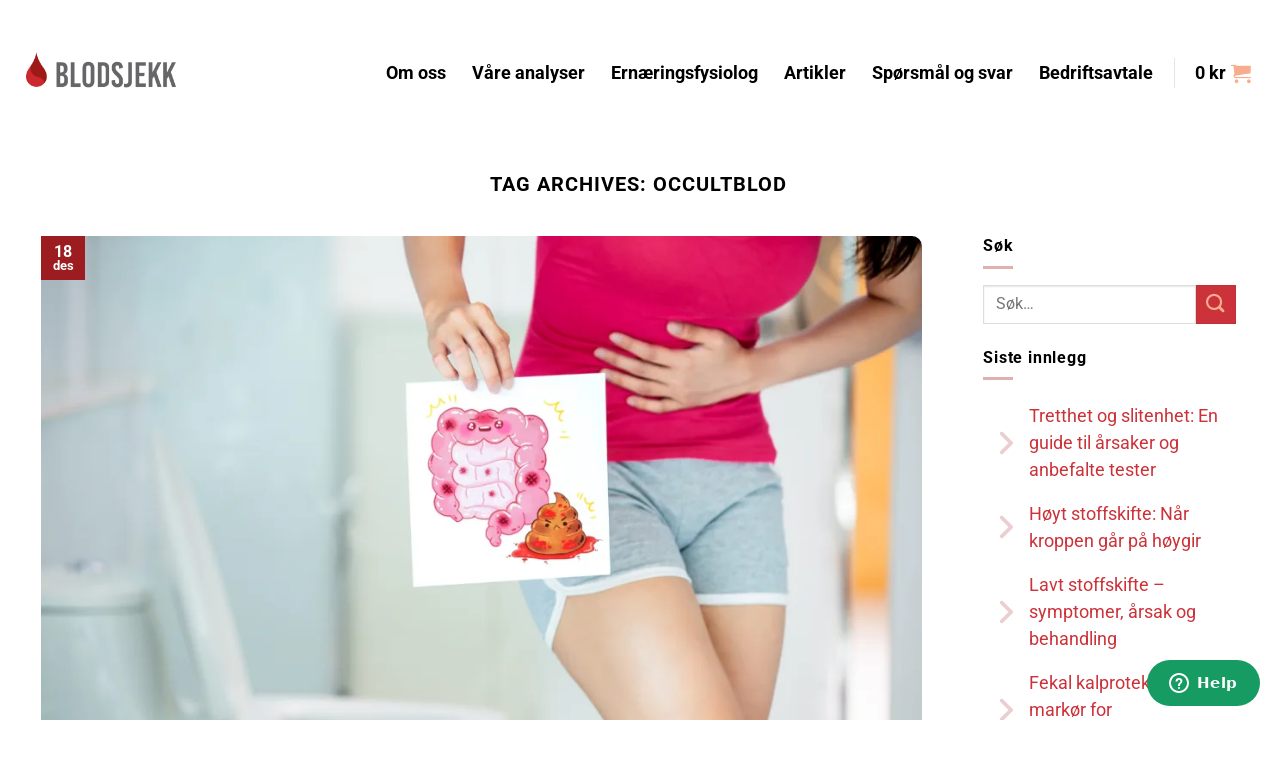

--- FILE ---
content_type: text/html; charset=UTF-8
request_url: https://blodsjekk.no/tag/occultblod/
body_size: 26523
content:
<!DOCTYPE html><html lang="nb-NO" class="loading-site no-js"><head><meta charset="UTF-8" /><link rel="profile" href="http://gmpg.org/xfn/11" /><link rel="pingback" href="https://blodsjekk.no/xmlrpc.php" /> <script src="[data-uri]" defer></script> <meta name='robots' content='index, follow, max-image-preview:large, max-snippet:-1, max-video-preview:-1' /> <script data-cfasync="false" data-pagespeed-no-defer>var gtm4wp_datalayer_name = "dataLayer";
	var dataLayer = dataLayer || [];
	const gtm4wp_use_sku_instead = 0;
	const gtm4wp_currency = 'NOK';
	const gtm4wp_product_per_impression = 0;
	const gtm4wp_clear_ecommerce = false;
	const gtm4wp_datalayer_max_timeout = 2000;</script> <meta name="viewport" content="width=device-width, initial-scale=1" /><title>occultblod Arkiver - Blodsjekk</title><link rel="canonical" href="https://blodsjekk.no/tag/occultblod/" /><meta property="og:locale" content="nb_NO" /><meta property="og:type" content="article" /><meta property="og:title" content="occultblod Arkiver - Blodsjekk" /><meta property="og:url" content="https://blodsjekk.no/tag/occultblod/" /><meta property="og:site_name" content="Blodsjekk" /><meta name="twitter:card" content="summary_large_image" /> <script type="application/ld+json" class="yoast-schema-graph">{"@context":"https://schema.org","@graph":[{"@type":"CollectionPage","@id":"https://blodsjekk.no/tag/occultblod/","url":"https://blodsjekk.no/tag/occultblod/","name":"occultblod Arkiver - Blodsjekk","isPartOf":{"@id":"https://blodsjekk.no/#website"},"primaryImageOfPage":{"@id":"https://blodsjekk.no/tag/occultblod/#primaryimage"},"image":{"@id":"https://blodsjekk.no/tag/occultblod/#primaryimage"},"thumbnailUrl":"https://blodsjekk.no/wp-content/uploads/2022/12/Blod-i-avforing.png","breadcrumb":{"@id":"https://blodsjekk.no/tag/occultblod/#breadcrumb"},"inLanguage":"nb-NO"},{"@type":"ImageObject","inLanguage":"nb-NO","@id":"https://blodsjekk.no/tag/occultblod/#primaryimage","url":"https://blodsjekk.no/wp-content/uploads/2022/12/Blod-i-avforing.png","contentUrl":"https://blodsjekk.no/wp-content/uploads/2022/12/Blod-i-avforing.png","width":1920,"height":1080,"caption":"Opptil 20% av befolkningen observerer blod i avføringen i løpet av ett år"},{"@type":"BreadcrumbList","@id":"https://blodsjekk.no/tag/occultblod/#breadcrumb","itemListElement":[{"@type":"ListItem","position":1,"name":"Hjem","item":"https://blodsjekk.no/"},{"@type":"ListItem","position":2,"name":"occultblod"}]},{"@type":"WebSite","@id":"https://blodsjekk.no/#website","url":"https://blodsjekk.no/","name":"Blodsjekk","description":"","publisher":{"@id":"https://blodsjekk.no/#organization"},"potentialAction":[{"@type":"SearchAction","target":{"@type":"EntryPoint","urlTemplate":"https://blodsjekk.no/?s={search_term_string}"},"query-input":{"@type":"PropertyValueSpecification","valueRequired":true,"valueName":"search_term_string"}}],"inLanguage":"nb-NO"},{"@type":"Organization","@id":"https://blodsjekk.no/#organization","name":"Blodsjekk","url":"https://blodsjekk.no/","logo":{"@type":"ImageObject","inLanguage":"nb-NO","@id":"https://blodsjekk.no/#/schema/logo/image/","url":"https://blodsjekk.no/wp-content/uploads/2018/03/logo.png","contentUrl":"https://blodsjekk.no/wp-content/uploads/2018/03/logo.png","width":600,"height":195,"caption":"Blodsjekk"},"image":{"@id":"https://blodsjekk.no/#/schema/logo/image/"},"sameAs":["https://www.facebook.com/blodsjekk/","https://www.instagram.com/blodsjekk/"]}]}</script> <link rel='dns-prefetch' href='//cdn.jsdelivr.net' /><link rel='dns-prefetch' href='//cdnjs.cloudflare.com' /><link rel='prefetch' href='https://blodsjekk.no/wp-content/themes/flatsome/assets/js/flatsome.js?ver=e2eddd6c228105dac048' /><link rel='prefetch' href='https://blodsjekk.no/wp-content/themes/flatsome/assets/js/chunk.slider.js?ver=3.20.4' /><link rel='prefetch' href='https://blodsjekk.no/wp-content/themes/flatsome/assets/js/chunk.popups.js?ver=3.20.4' /><link rel='prefetch' href='https://blodsjekk.no/wp-content/themes/flatsome/assets/js/chunk.tooltips.js?ver=3.20.4' /><link rel='prefetch' href='https://blodsjekk.no/wp-content/themes/flatsome/assets/js/woocommerce.js?ver=1c9be63d628ff7c3ff4c' /><link rel="alternate" type="application/rss+xml" title="Blodsjekk &raquo; strøm" href="https://blodsjekk.no/feed/" /><link rel="alternate" type="application/rss+xml" title="Blodsjekk &raquo; kommentarstrøm" href="https://blodsjekk.no/comments/feed/" /><link rel="alternate" type="application/rss+xml" title="Blodsjekk &raquo; occultblod stikkord-strøm" href="https://blodsjekk.no/tag/occultblod/feed/" /><style id='wp-img-auto-sizes-contain-inline-css' type='text/css'>img:is([sizes=auto i],[sizes^="auto," i]){contain-intrinsic-size:3000px 1500px}
/*# sourceURL=wp-img-auto-sizes-contain-inline-css */</style><link data-optimized="1" rel='stylesheet' id='woosb-blocks-css' href='https://blodsjekk.no/wp-content/litespeed/css/49a8644fbd53bcf399a09dac2cbabf78.css?ver=abf78' type='text/css' media='all' /><style id='wp-block-library-inline-css' type='text/css'>:root{--wp-block-synced-color:#7a00df;--wp-block-synced-color--rgb:122,0,223;--wp-bound-block-color:var(--wp-block-synced-color);--wp-editor-canvas-background:#ddd;--wp-admin-theme-color:#007cba;--wp-admin-theme-color--rgb:0,124,186;--wp-admin-theme-color-darker-10:#006ba1;--wp-admin-theme-color-darker-10--rgb:0,107,160.5;--wp-admin-theme-color-darker-20:#005a87;--wp-admin-theme-color-darker-20--rgb:0,90,135;--wp-admin-border-width-focus:2px}@media (min-resolution:192dpi){:root{--wp-admin-border-width-focus:1.5px}}.wp-element-button{cursor:pointer}:root .has-very-light-gray-background-color{background-color:#eee}:root .has-very-dark-gray-background-color{background-color:#313131}:root .has-very-light-gray-color{color:#eee}:root .has-very-dark-gray-color{color:#313131}:root .has-vivid-green-cyan-to-vivid-cyan-blue-gradient-background{background:linear-gradient(135deg,#00d084,#0693e3)}:root .has-purple-crush-gradient-background{background:linear-gradient(135deg,#34e2e4,#4721fb 50%,#ab1dfe)}:root .has-hazy-dawn-gradient-background{background:linear-gradient(135deg,#faaca8,#dad0ec)}:root .has-subdued-olive-gradient-background{background:linear-gradient(135deg,#fafae1,#67a671)}:root .has-atomic-cream-gradient-background{background:linear-gradient(135deg,#fdd79a,#004a59)}:root .has-nightshade-gradient-background{background:linear-gradient(135deg,#330968,#31cdcf)}:root .has-midnight-gradient-background{background:linear-gradient(135deg,#020381,#2874fc)}:root{--wp--preset--font-size--normal:16px;--wp--preset--font-size--huge:42px}.has-regular-font-size{font-size:1em}.has-larger-font-size{font-size:2.625em}.has-normal-font-size{font-size:var(--wp--preset--font-size--normal)}.has-huge-font-size{font-size:var(--wp--preset--font-size--huge)}.has-text-align-center{text-align:center}.has-text-align-left{text-align:left}.has-text-align-right{text-align:right}.has-fit-text{white-space:nowrap!important}#end-resizable-editor-section{display:none}.aligncenter{clear:both}.items-justified-left{justify-content:flex-start}.items-justified-center{justify-content:center}.items-justified-right{justify-content:flex-end}.items-justified-space-between{justify-content:space-between}.screen-reader-text{border:0;clip-path:inset(50%);height:1px;margin:-1px;overflow:hidden;padding:0;position:absolute;width:1px;word-wrap:normal!important}.screen-reader-text:focus{background-color:#ddd;clip-path:none;color:#444;display:block;font-size:1em;height:auto;left:5px;line-height:normal;padding:15px 23px 14px;text-decoration:none;top:5px;width:auto;z-index:100000}html :where(.has-border-color){border-style:solid}html :where([style*=border-top-color]){border-top-style:solid}html :where([style*=border-right-color]){border-right-style:solid}html :where([style*=border-bottom-color]){border-bottom-style:solid}html :where([style*=border-left-color]){border-left-style:solid}html :where([style*=border-width]){border-style:solid}html :where([style*=border-top-width]){border-top-style:solid}html :where([style*=border-right-width]){border-right-style:solid}html :where([style*=border-bottom-width]){border-bottom-style:solid}html :where([style*=border-left-width]){border-left-style:solid}html :where(img[class*=wp-image-]){height:auto;max-width:100%}:where(figure){margin:0 0 1em}html :where(.is-position-sticky){--wp-admin--admin-bar--position-offset:var(--wp-admin--admin-bar--height,0px)}@media screen and (max-width:600px){html :where(.is-position-sticky){--wp-admin--admin-bar--position-offset:0px}}

/*# sourceURL=wp-block-library-inline-css */</style><link data-optimized="1" rel='stylesheet' id='wc-blocks-style-css' href='https://blodsjekk.no/wp-content/litespeed/css/216daab0e44f494f2b76e74c92441948.css?ver=41948' type='text/css' media='all' /><style id='global-styles-inline-css' type='text/css'>:root{--wp--preset--aspect-ratio--square: 1;--wp--preset--aspect-ratio--4-3: 4/3;--wp--preset--aspect-ratio--3-4: 3/4;--wp--preset--aspect-ratio--3-2: 3/2;--wp--preset--aspect-ratio--2-3: 2/3;--wp--preset--aspect-ratio--16-9: 16/9;--wp--preset--aspect-ratio--9-16: 9/16;--wp--preset--color--black: #000000;--wp--preset--color--cyan-bluish-gray: #abb8c3;--wp--preset--color--white: #ffffff;--wp--preset--color--pale-pink: #f78da7;--wp--preset--color--vivid-red: #cf2e2e;--wp--preset--color--luminous-vivid-orange: #ff6900;--wp--preset--color--luminous-vivid-amber: #fcb900;--wp--preset--color--light-green-cyan: #7bdcb5;--wp--preset--color--vivid-green-cyan: #00d084;--wp--preset--color--pale-cyan-blue: #8ed1fc;--wp--preset--color--vivid-cyan-blue: #0693e3;--wp--preset--color--vivid-purple: #9b51e0;--wp--preset--color--primary: #9c1c20;--wp--preset--color--secondary: #f7ad8d;--wp--preset--color--success: #9eae93;--wp--preset--color--alert: #f7ad8d;--wp--preset--gradient--vivid-cyan-blue-to-vivid-purple: linear-gradient(135deg,rgb(6,147,227) 0%,rgb(155,81,224) 100%);--wp--preset--gradient--light-green-cyan-to-vivid-green-cyan: linear-gradient(135deg,rgb(122,220,180) 0%,rgb(0,208,130) 100%);--wp--preset--gradient--luminous-vivid-amber-to-luminous-vivid-orange: linear-gradient(135deg,rgb(252,185,0) 0%,rgb(255,105,0) 100%);--wp--preset--gradient--luminous-vivid-orange-to-vivid-red: linear-gradient(135deg,rgb(255,105,0) 0%,rgb(207,46,46) 100%);--wp--preset--gradient--very-light-gray-to-cyan-bluish-gray: linear-gradient(135deg,rgb(238,238,238) 0%,rgb(169,184,195) 100%);--wp--preset--gradient--cool-to-warm-spectrum: linear-gradient(135deg,rgb(74,234,220) 0%,rgb(151,120,209) 20%,rgb(207,42,186) 40%,rgb(238,44,130) 60%,rgb(251,105,98) 80%,rgb(254,248,76) 100%);--wp--preset--gradient--blush-light-purple: linear-gradient(135deg,rgb(255,206,236) 0%,rgb(152,150,240) 100%);--wp--preset--gradient--blush-bordeaux: linear-gradient(135deg,rgb(254,205,165) 0%,rgb(254,45,45) 50%,rgb(107,0,62) 100%);--wp--preset--gradient--luminous-dusk: linear-gradient(135deg,rgb(255,203,112) 0%,rgb(199,81,192) 50%,rgb(65,88,208) 100%);--wp--preset--gradient--pale-ocean: linear-gradient(135deg,rgb(255,245,203) 0%,rgb(182,227,212) 50%,rgb(51,167,181) 100%);--wp--preset--gradient--electric-grass: linear-gradient(135deg,rgb(202,248,128) 0%,rgb(113,206,126) 100%);--wp--preset--gradient--midnight: linear-gradient(135deg,rgb(2,3,129) 0%,rgb(40,116,252) 100%);--wp--preset--font-size--small: 13px;--wp--preset--font-size--medium: 20px;--wp--preset--font-size--large: 36px;--wp--preset--font-size--x-large: 42px;--wp--preset--spacing--20: 0.44rem;--wp--preset--spacing--30: 0.67rem;--wp--preset--spacing--40: 1rem;--wp--preset--spacing--50: 1.5rem;--wp--preset--spacing--60: 2.25rem;--wp--preset--spacing--70: 3.38rem;--wp--preset--spacing--80: 5.06rem;--wp--preset--shadow--natural: 6px 6px 9px rgba(0, 0, 0, 0.2);--wp--preset--shadow--deep: 12px 12px 50px rgba(0, 0, 0, 0.4);--wp--preset--shadow--sharp: 6px 6px 0px rgba(0, 0, 0, 0.2);--wp--preset--shadow--outlined: 6px 6px 0px -3px rgb(255, 255, 255), 6px 6px rgb(0, 0, 0);--wp--preset--shadow--crisp: 6px 6px 0px rgb(0, 0, 0);}:where(body) { margin: 0; }.wp-site-blocks > .alignleft { float: left; margin-right: 2em; }.wp-site-blocks > .alignright { float: right; margin-left: 2em; }.wp-site-blocks > .aligncenter { justify-content: center; margin-left: auto; margin-right: auto; }:where(.is-layout-flex){gap: 0.5em;}:where(.is-layout-grid){gap: 0.5em;}.is-layout-flow > .alignleft{float: left;margin-inline-start: 0;margin-inline-end: 2em;}.is-layout-flow > .alignright{float: right;margin-inline-start: 2em;margin-inline-end: 0;}.is-layout-flow > .aligncenter{margin-left: auto !important;margin-right: auto !important;}.is-layout-constrained > .alignleft{float: left;margin-inline-start: 0;margin-inline-end: 2em;}.is-layout-constrained > .alignright{float: right;margin-inline-start: 2em;margin-inline-end: 0;}.is-layout-constrained > .aligncenter{margin-left: auto !important;margin-right: auto !important;}.is-layout-constrained > :where(:not(.alignleft):not(.alignright):not(.alignfull)){margin-left: auto !important;margin-right: auto !important;}body .is-layout-flex{display: flex;}.is-layout-flex{flex-wrap: wrap;align-items: center;}.is-layout-flex > :is(*, div){margin: 0;}body .is-layout-grid{display: grid;}.is-layout-grid > :is(*, div){margin: 0;}body{padding-top: 0px;padding-right: 0px;padding-bottom: 0px;padding-left: 0px;}a:where(:not(.wp-element-button)){text-decoration: none;}:root :where(.wp-element-button, .wp-block-button__link){background-color: #32373c;border-width: 0;color: #fff;font-family: inherit;font-size: inherit;font-style: inherit;font-weight: inherit;letter-spacing: inherit;line-height: inherit;padding-top: calc(0.667em + 2px);padding-right: calc(1.333em + 2px);padding-bottom: calc(0.667em + 2px);padding-left: calc(1.333em + 2px);text-decoration: none;text-transform: inherit;}.has-black-color{color: var(--wp--preset--color--black) !important;}.has-cyan-bluish-gray-color{color: var(--wp--preset--color--cyan-bluish-gray) !important;}.has-white-color{color: var(--wp--preset--color--white) !important;}.has-pale-pink-color{color: var(--wp--preset--color--pale-pink) !important;}.has-vivid-red-color{color: var(--wp--preset--color--vivid-red) !important;}.has-luminous-vivid-orange-color{color: var(--wp--preset--color--luminous-vivid-orange) !important;}.has-luminous-vivid-amber-color{color: var(--wp--preset--color--luminous-vivid-amber) !important;}.has-light-green-cyan-color{color: var(--wp--preset--color--light-green-cyan) !important;}.has-vivid-green-cyan-color{color: var(--wp--preset--color--vivid-green-cyan) !important;}.has-pale-cyan-blue-color{color: var(--wp--preset--color--pale-cyan-blue) !important;}.has-vivid-cyan-blue-color{color: var(--wp--preset--color--vivid-cyan-blue) !important;}.has-vivid-purple-color{color: var(--wp--preset--color--vivid-purple) !important;}.has-primary-color{color: var(--wp--preset--color--primary) !important;}.has-secondary-color{color: var(--wp--preset--color--secondary) !important;}.has-success-color{color: var(--wp--preset--color--success) !important;}.has-alert-color{color: var(--wp--preset--color--alert) !important;}.has-black-background-color{background-color: var(--wp--preset--color--black) !important;}.has-cyan-bluish-gray-background-color{background-color: var(--wp--preset--color--cyan-bluish-gray) !important;}.has-white-background-color{background-color: var(--wp--preset--color--white) !important;}.has-pale-pink-background-color{background-color: var(--wp--preset--color--pale-pink) !important;}.has-vivid-red-background-color{background-color: var(--wp--preset--color--vivid-red) !important;}.has-luminous-vivid-orange-background-color{background-color: var(--wp--preset--color--luminous-vivid-orange) !important;}.has-luminous-vivid-amber-background-color{background-color: var(--wp--preset--color--luminous-vivid-amber) !important;}.has-light-green-cyan-background-color{background-color: var(--wp--preset--color--light-green-cyan) !important;}.has-vivid-green-cyan-background-color{background-color: var(--wp--preset--color--vivid-green-cyan) !important;}.has-pale-cyan-blue-background-color{background-color: var(--wp--preset--color--pale-cyan-blue) !important;}.has-vivid-cyan-blue-background-color{background-color: var(--wp--preset--color--vivid-cyan-blue) !important;}.has-vivid-purple-background-color{background-color: var(--wp--preset--color--vivid-purple) !important;}.has-primary-background-color{background-color: var(--wp--preset--color--primary) !important;}.has-secondary-background-color{background-color: var(--wp--preset--color--secondary) !important;}.has-success-background-color{background-color: var(--wp--preset--color--success) !important;}.has-alert-background-color{background-color: var(--wp--preset--color--alert) !important;}.has-black-border-color{border-color: var(--wp--preset--color--black) !important;}.has-cyan-bluish-gray-border-color{border-color: var(--wp--preset--color--cyan-bluish-gray) !important;}.has-white-border-color{border-color: var(--wp--preset--color--white) !important;}.has-pale-pink-border-color{border-color: var(--wp--preset--color--pale-pink) !important;}.has-vivid-red-border-color{border-color: var(--wp--preset--color--vivid-red) !important;}.has-luminous-vivid-orange-border-color{border-color: var(--wp--preset--color--luminous-vivid-orange) !important;}.has-luminous-vivid-amber-border-color{border-color: var(--wp--preset--color--luminous-vivid-amber) !important;}.has-light-green-cyan-border-color{border-color: var(--wp--preset--color--light-green-cyan) !important;}.has-vivid-green-cyan-border-color{border-color: var(--wp--preset--color--vivid-green-cyan) !important;}.has-pale-cyan-blue-border-color{border-color: var(--wp--preset--color--pale-cyan-blue) !important;}.has-vivid-cyan-blue-border-color{border-color: var(--wp--preset--color--vivid-cyan-blue) !important;}.has-vivid-purple-border-color{border-color: var(--wp--preset--color--vivid-purple) !important;}.has-primary-border-color{border-color: var(--wp--preset--color--primary) !important;}.has-secondary-border-color{border-color: var(--wp--preset--color--secondary) !important;}.has-success-border-color{border-color: var(--wp--preset--color--success) !important;}.has-alert-border-color{border-color: var(--wp--preset--color--alert) !important;}.has-vivid-cyan-blue-to-vivid-purple-gradient-background{background: var(--wp--preset--gradient--vivid-cyan-blue-to-vivid-purple) !important;}.has-light-green-cyan-to-vivid-green-cyan-gradient-background{background: var(--wp--preset--gradient--light-green-cyan-to-vivid-green-cyan) !important;}.has-luminous-vivid-amber-to-luminous-vivid-orange-gradient-background{background: var(--wp--preset--gradient--luminous-vivid-amber-to-luminous-vivid-orange) !important;}.has-luminous-vivid-orange-to-vivid-red-gradient-background{background: var(--wp--preset--gradient--luminous-vivid-orange-to-vivid-red) !important;}.has-very-light-gray-to-cyan-bluish-gray-gradient-background{background: var(--wp--preset--gradient--very-light-gray-to-cyan-bluish-gray) !important;}.has-cool-to-warm-spectrum-gradient-background{background: var(--wp--preset--gradient--cool-to-warm-spectrum) !important;}.has-blush-light-purple-gradient-background{background: var(--wp--preset--gradient--blush-light-purple) !important;}.has-blush-bordeaux-gradient-background{background: var(--wp--preset--gradient--blush-bordeaux) !important;}.has-luminous-dusk-gradient-background{background: var(--wp--preset--gradient--luminous-dusk) !important;}.has-pale-ocean-gradient-background{background: var(--wp--preset--gradient--pale-ocean) !important;}.has-electric-grass-gradient-background{background: var(--wp--preset--gradient--electric-grass) !important;}.has-midnight-gradient-background{background: var(--wp--preset--gradient--midnight) !important;}.has-small-font-size{font-size: var(--wp--preset--font-size--small) !important;}.has-medium-font-size{font-size: var(--wp--preset--font-size--medium) !important;}.has-large-font-size{font-size: var(--wp--preset--font-size--large) !important;}.has-x-large-font-size{font-size: var(--wp--preset--font-size--x-large) !important;}
/*# sourceURL=global-styles-inline-css */</style><link data-optimized="1" rel='stylesheet' id='contact-form-7-css' href='https://blodsjekk.no/wp-content/litespeed/css/402f2253d3d153571f150f529f5311ff.css?ver=311ff' type='text/css' media='all' /><style id='woocommerce-inline-inline-css' type='text/css'>.woocommerce form .form-row .required { visibility: visible; }
/*# sourceURL=woocommerce-inline-inline-css */</style><link data-optimized="1" rel='stylesheet' id='woosb-frontend-css' href='https://blodsjekk.no/wp-content/litespeed/css/5dc48029f1e924e573c1cd5694813797.css?ver=13797' type='text/css' media='all' /><link data-optimized="1" rel='stylesheet' id='archive-css' href='https://blodsjekk.no/wp-content/litespeed/css/e59e28a2f60d7bc5c318d11a2b11a376.css?ver=1a376' type='text/css' media='all' /><link data-optimized="1" rel='stylesheet' id='single-product-css' href='https://blodsjekk.no/wp-content/litespeed/css/588f8fc0c9669a481ca92b961619639b.css?ver=9639b' type='text/css' media='all' /><link data-optimized="1" rel='stylesheet' id='vipps-gw-css' href='https://blodsjekk.no/wp-content/litespeed/css/f819957cd1fab9e067a21927f5acfb1f.css?ver=cfb1f' type='text/css' media='all' /><link data-optimized="1" rel='stylesheet' id='flatsome-main-css' href='https://blodsjekk.no/wp-content/litespeed/css/6e9c2f24d7cee8b759374e8c688ecc39.css?ver=ecc39' type='text/css' media='all' /><style id='flatsome-main-inline-css' type='text/css'>@font-face {
				font-family: "fl-icons";
				font-display: block;
				src: url(https://blodsjekk.no/wp-content/themes/flatsome/assets/css/icons/fl-icons.eot?v=3.20.4);
				src:
					url(https://blodsjekk.no/wp-content/themes/flatsome/assets/css/icons/fl-icons.eot#iefix?v=3.20.4) format("embedded-opentype"),
					url(https://blodsjekk.no/wp-content/themes/flatsome/assets/css/icons/fl-icons.woff2?v=3.20.4) format("woff2"),
					url(https://blodsjekk.no/wp-content/themes/flatsome/assets/css/icons/fl-icons.ttf?v=3.20.4) format("truetype"),
					url(https://blodsjekk.no/wp-content/themes/flatsome/assets/css/icons/fl-icons.woff?v=3.20.4) format("woff"),
					url(https://blodsjekk.no/wp-content/themes/flatsome/assets/css/icons/fl-icons.svg?v=3.20.4#fl-icons) format("svg");
			}
/*# sourceURL=flatsome-main-inline-css */</style><link data-optimized="1" rel='stylesheet' id='flatsome-shop-css' href='https://blodsjekk.no/wp-content/litespeed/css/4b61faff09dce9d3a3f85fb0f6716d6f.css?ver=16d6f' type='text/css' media='all' /><link data-optimized="1" rel='stylesheet' id='flatsome-style-css' href='https://blodsjekk.no/wp-content/litespeed/css/37a525a62efb4a27f08c199e2d708a52.css?ver=08a52' type='text/css' media='all' /><link data-optimized="1" rel='stylesheet' id='glossary-hint-css' href='https://blodsjekk.no/wp-content/litespeed/css/55abe9ccb65e17936847f9768142559f.css?ver=2559f' type='text/css' media='all' /> <script type="text/javascript" src="https://blodsjekk.no/wp-includes/js/jquery/jquery.min.js" id="jquery-core-js"></script> <script data-optimized="1" type="text/javascript" src="https://blodsjekk.no/wp-content/litespeed/js/a1904b55a424eb3836ad2f06fa19d6a9.js?ver=9d6a9" id="jquery-migrate-js" defer data-deferred="1"></script> <script data-optimized="1" type="text/javascript" src="https://blodsjekk.no/wp-content/litespeed/js/cefe15342067b3ddb6eb0207d66ecbb4.js?ver=ecbb4" id="wc-jquery-blockui-js" data-wp-strategy="defer"></script> <script type="text/javascript" id="wc-add-to-cart-js-extra" src="[data-uri]" defer></script> <script data-optimized="1" type="text/javascript" src="https://blodsjekk.no/wp-content/litespeed/js/ca9015c4422e75bd1be0e56e772785c2.js?ver=785c2" id="wc-add-to-cart-js" defer="defer" data-wp-strategy="defer"></script> <script data-optimized="1" type="text/javascript" src="https://blodsjekk.no/wp-content/litespeed/js/698ba907cf631521fc0f85b887f18ad2.js?ver=18ad2" id="wc-js-cookie-js" data-wp-strategy="defer"></script> <script type="text/javascript" id="wpgmza_data-js-extra" src="[data-uri]" defer></script> <script data-optimized="1" type="text/javascript" src="https://blodsjekk.no/wp-content/litespeed/js/0f289065a177c9d515a178655f6fabff.js?ver=fabff" id="wpgmza_data-js" defer data-deferred="1"></script> <script type="text/javascript" src="https://cdn.jsdelivr.net/npm/vue@2.5.13/dist/vue.js?ver=6.9" id="vue-js" defer data-deferred="1"></script> <script data-optimized="1" type="text/javascript" src="https://blodsjekk.no/wp-content/litespeed/js/47de2576430542fef7748cf1e4adc1ce.js?ver=dc1ce" id="moment-js" defer data-deferred="1"></script> <script type="text/javascript" id="moment-js-after" src="[data-uri]" defer></script> <script data-optimized="1" type="text/javascript" src="https://blodsjekk.no/wp-content/litespeed/js/a0ce914ed7e03d2b712c3b86968c0f63.js?ver=c0f63" id="dropinlegne-js" defer data-deferred="1"></script> <link rel="https://api.w.org/" href="https://blodsjekk.no/wp-json/" /><link rel="alternate" title="JSON" type="application/json" href="https://blodsjekk.no/wp-json/wp/v2/tags/1159" /><link rel="EditURI" type="application/rsd+xml" title="RSD" href="https://blodsjekk.no/xmlrpc.php?rsd" /><meta name="generator" content="WordPress 6.9" /><meta name="generator" content="WooCommerce 10.4.2" /> <script data-cfasync="false" data-pagespeed-no-defer>var dataLayer_content = {"pagePostType":"post","pagePostType2":"tag-post","cartContent":{"totals":{"applied_coupons":[],"discount_total":0,"subtotal":0,"total":0},"items":[]}};
	dataLayer.push( dataLayer_content );</script> <script data-cfasync="false" data-pagespeed-no-defer>console.warn && console.warn("[GTM4WP] Google Tag Manager container code placement set to OFF !!!");
	console.warn && console.warn("[GTM4WP] Data layer codes are active but GTM container must be loaded using custom coding !!!");</script>  <script src="[data-uri]" defer></script> 
 <script id="cookieyes" type="text/javascript" src="https://cdn-cookieyes.com/client_data/f9d1d8c773c660ba9c5e8ba4/script.js" defer data-deferred="1"></script>  <script src="https://use.typekit.net/wad8jil.js" defer data-deferred="1"></script> <script src="[data-uri]" defer></script>  <script>(function(w,d,s,l,i){w[l]=w[l]||[];w[l].push({'gtm.start':
new Date().getTime(),event:'gtm.js'});var f=d.getElementsByTagName(s)[0],
j=d.createElement(s),dl=l!='dataLayer'?'&l='+l:'';j.async=true;j.src=
'https://www.googletagmanager.com/gtm.js?id='+i+dl;f.parentNode.insertBefore(j,f);
})(window,document,'script','dataLayer','GTM-N4Q8XBX');</script>  <script id="ze-snippet" src="https://static.zdassets.com/ekr/snippet.js?key=5c6615bb-e48f-4c43-a825-e4b1bd2b8220"></script> 	<noscript><style>.woocommerce-product-gallery{ opacity: 1 !important; }</style></noscript><style>a[href="https://blodsjekk.no/vipps_checkout/"] { -webkit-touch-callout: none;  }</style><link rel="icon" href="https://blodsjekk.no/wp-content/uploads/2020/02/cropped-BLODSJEKK-LOGO-ikon-32x32.png" sizes="32x32" /><link rel="icon" href="https://blodsjekk.no/wp-content/uploads/2020/02/cropped-BLODSJEKK-LOGO-ikon-192x192.png" sizes="192x192" /><link rel="apple-touch-icon" href="https://blodsjekk.no/wp-content/uploads/2020/02/cropped-BLODSJEKK-LOGO-ikon-180x180.png" /><meta name="msapplication-TileImage" content="https://blodsjekk.no/wp-content/uploads/2020/02/cropped-BLODSJEKK-LOGO-ikon-270x270.png" /><style id="custom-css" type="text/css">:root {--primary-color: #9c1c20;--fs-color-primary: #9c1c20;--fs-color-secondary: #f7ad8d;--fs-color-success: #9eae93;--fs-color-alert: #f7ad8d;--fs-color-base: #0a0a0a;--fs-experimental-link-color: #cc3239;--fs-experimental-link-color-hover: #9c1c1f;}.tooltipster-base {--tooltip-color: #fff;--tooltip-bg-color: #000;}.off-canvas-right .mfp-content, .off-canvas-left .mfp-content {--drawer-width: 300px;}.off-canvas .mfp-content.off-canvas-cart {--drawer-width: 360px;}.container-width, .full-width .ubermenu-nav, .container, .row{max-width: 1370px}.row.row-collapse{max-width: 1340px}.row.row-small{max-width: 1362.5px}.row.row-large{max-width: 1400px}.header-main{height: 138px}#logo img{max-height: 138px}#logo{width:150px;}.header-top{min-height: 35px}.transparent .header-main{height: 140px}.transparent #logo img{max-height: 140px}.has-transparent + .page-title:first-of-type,.has-transparent + #main > .page-title,.has-transparent + #main > div > .page-title,.has-transparent + #main .page-header-wrapper:first-of-type .page-title{padding-top: 190px;}.transparent .header-wrapper{background-color: #ffffff!important;}.transparent .top-divider{display: none;}.header.show-on-scroll,.stuck .header-main{height:70px!important}.stuck #logo img{max-height: 70px!important}.header-bg-color {background-color: #ffffff}.header-bottom {background-color: #f1f1f1}.header-main .nav > li > a{line-height: 16px }.stuck .header-main .nav > li > a{line-height: 50px }.header-bottom-nav > li > a{line-height: 16px }@media (max-width: 549px) {.header-main{height: 70px}#logo img{max-height: 70px}}.main-menu-overlay{background-color: #fffffc}.nav-dropdown{border-radius:3px}.nav-dropdown{font-size:100%}.nav-dropdown-has-arrow li.has-dropdown:after{border-bottom-color: #fffffc;}.nav .nav-dropdown{background-color: #fffffc}h1,h2,h3,h4,h5,h6,.heading-font{color: #000000;}body{font-size: 125%;}@media screen and (max-width: 549px){body{font-size: 120%;}}body{font-family: Roboto, sans-serif;}body {font-weight: 400;font-style: normal;}.nav > li > a {font-family: Roboto, sans-serif;}.mobile-sidebar-levels-2 .nav > li > ul > li > a {font-family: Roboto, sans-serif;}.nav > li > a,.mobile-sidebar-levels-2 .nav > li > ul > li > a {font-weight: 700;font-style: normal;}h1,h2,h3,h4,h5,h6,.heading-font, .off-canvas-center .nav-sidebar.nav-vertical > li > a{font-family: Roboto, sans-serif;}h1,h2,h3,h4,h5,h6,.heading-font,.banner h1,.banner h2 {font-weight: 700;font-style: normal;}.alt-font{font-family: Lato, sans-serif;}.alt-font {font-weight: 400!important;font-style: normal!important;}.header:not(.transparent) .header-nav-main.nav > li > a {color: #000000;}.is-divider{background-color: #b3b5b5;}@media screen and (min-width: 550px){.products .box-vertical .box-image{min-width: 247px!important;width: 247px!important;}}.footer-1{background-color: #457865}.absolute-footer, html{background-color: #ffffff}.nav-vertical-fly-out > li + li {border-top-width: 1px; border-top-style: solid;}.label-new.menu-item > a:after{content:"New";}.label-hot.menu-item > a:after{content:"Hot";}.label-sale.menu-item > a:after{content:"Sale";}.label-popular.menu-item > a:after{content:"Popular";}</style><style type="text/css" id="wp-custom-css">.searchform .button.icon{
	background-color:#cc3239;
}
.searchform .button.icon:hover{
	background-color:#C68B71;
}
#billing_address_1_field,
#billing_address_2_field,
#billing_city_field,
#billing_postcode_field,
.woocommerce-additional-fields,
#billing_country_field{
	display:none !important;
}
.woocommerce-billing-fields__field-wrapper{
	display: flex;
	flex-wrap: wrap;
}
.woocommerce-billing-fields .form-row{
	width:100%;
}
#billing_first_name_field{
	order:1;
}
#billing_last_name_field{
	order:2;
}
#billing_myfield1_field{
	order:3;
}
#billing_wooccm2_field{
	order:4;
}
#billing_email_field{
	order:5;
}
#billing_wooccm3_field{
	order:6;
}
#billing_first_name_field,
#billing_last_name_field{
	width: 48%;
}
@media only screen and (max-width: 767px){
#billing_first_name_field,
#billing_last_name_field{
	width: 100%;
}
}

#footer .bg-blodsjekk-red {
	border-radius: 12px;
    background-image: url("/wp-content/uploads/2025/07/Referanse_Bakgr_Rod_todelt_1920x1080.svg");
    background-size: cover;
    background-repeat: no-repeat;
    background-position: center;
}

#footer .bg-blodsjekk-red .clear input{
	background-color: #9C1C20;
	border-radius: 10px;
	text-transform: initial;
}

.border-radius-15 div{
	border-radius: 15px;
}

.custom-slider .banner{
	border-top: 60px solid #9c1c20;
	border-radius: 15px;
}

.custom-slider .img img {
        border: none
}

.blog-posts-home .box-image img {
width: 100% !important;
height: 100% !important;
			margin: 0 !important;
    }

.locations-wrap .button {
    color: #f7ad8d !important;
    background-color: #fff !important;
}

.icon-box-home{
	display: flex;
	flex-flow: row nowrap;
	align-items: center;
	border-bottom: 1px solid black;
 margin-bottom: 2rem;
}

.icon-box-home .uppercase{
    font-size: 1.5rem;
    text-transform: initial;
}

@media screen and (max-width: 550px){
	.hero-banner-height{
		height: calc(100vh - 114px);
	}
}

.home-icon-drop {
	height: 25px !important;
	width: 36px !important;
	padding: 40px 0 100px 0 !important;
}

.home-icon-zoom {
	width: 56px !important;

}



@media screen and (min-width: 500px) and (max-width: 1225px) {
  .archive .step[data-step="3"] .step-icon {
    transform: translateX(7px) !important;
  }
}

.follow-icons i{
	color: #CA2B2E;
}

.image-border-radius div img {
    border-radius: 15px !important;
}

.homepage-button {
    margin-top: auto;
    align-self: flex-start;
}

.homepage-row>.col {
    display: flex
;
    flex-direction: column;
}

.homepage-row .col-inner {
    display: flex
;
    flex-direction: column;
    gap: 1rem;
    flex: 1;
}

.icon-box-home {
    display: flex
;
    flex-flow: row nowrap;
    align-items: center;
    border-bottom: 1px solid black;
    margin-bottom: 2rem;
}

@media (max-width: 849px) {
	.mobile-nav li.cart-item {
		position: static;
	}
	
	.mobile-nav li.cart-item .nav-dropdown {
		left: 50%;
		transform: translateX(-50%);
	}
}

.force-align-left .col-inner {
	margin-left: 0!important;
}</style><style id="kirki-inline-styles">/* cyrillic-ext */
@font-face {
  font-family: 'Roboto';
  font-style: normal;
  font-weight: 400;
  font-stretch: 100%;
  font-display: swap;
  src: url(https://blodsjekk.no/wp-content/fonts/roboto/KFO7CnqEu92Fr1ME7kSn66aGLdTylUAMa3GUBGEe.woff2) format('woff2');
  unicode-range: U+0460-052F, U+1C80-1C8A, U+20B4, U+2DE0-2DFF, U+A640-A69F, U+FE2E-FE2F;
}
/* cyrillic */
@font-face {
  font-family: 'Roboto';
  font-style: normal;
  font-weight: 400;
  font-stretch: 100%;
  font-display: swap;
  src: url(https://blodsjekk.no/wp-content/fonts/roboto/KFO7CnqEu92Fr1ME7kSn66aGLdTylUAMa3iUBGEe.woff2) format('woff2');
  unicode-range: U+0301, U+0400-045F, U+0490-0491, U+04B0-04B1, U+2116;
}
/* greek-ext */
@font-face {
  font-family: 'Roboto';
  font-style: normal;
  font-weight: 400;
  font-stretch: 100%;
  font-display: swap;
  src: url(https://blodsjekk.no/wp-content/fonts/roboto/KFO7CnqEu92Fr1ME7kSn66aGLdTylUAMa3CUBGEe.woff2) format('woff2');
  unicode-range: U+1F00-1FFF;
}
/* greek */
@font-face {
  font-family: 'Roboto';
  font-style: normal;
  font-weight: 400;
  font-stretch: 100%;
  font-display: swap;
  src: url(https://blodsjekk.no/wp-content/fonts/roboto/KFO7CnqEu92Fr1ME7kSn66aGLdTylUAMa3-UBGEe.woff2) format('woff2');
  unicode-range: U+0370-0377, U+037A-037F, U+0384-038A, U+038C, U+038E-03A1, U+03A3-03FF;
}
/* math */
@font-face {
  font-family: 'Roboto';
  font-style: normal;
  font-weight: 400;
  font-stretch: 100%;
  font-display: swap;
  src: url(https://blodsjekk.no/wp-content/fonts/roboto/KFO7CnqEu92Fr1ME7kSn66aGLdTylUAMawCUBGEe.woff2) format('woff2');
  unicode-range: U+0302-0303, U+0305, U+0307-0308, U+0310, U+0312, U+0315, U+031A, U+0326-0327, U+032C, U+032F-0330, U+0332-0333, U+0338, U+033A, U+0346, U+034D, U+0391-03A1, U+03A3-03A9, U+03B1-03C9, U+03D1, U+03D5-03D6, U+03F0-03F1, U+03F4-03F5, U+2016-2017, U+2034-2038, U+203C, U+2040, U+2043, U+2047, U+2050, U+2057, U+205F, U+2070-2071, U+2074-208E, U+2090-209C, U+20D0-20DC, U+20E1, U+20E5-20EF, U+2100-2112, U+2114-2115, U+2117-2121, U+2123-214F, U+2190, U+2192, U+2194-21AE, U+21B0-21E5, U+21F1-21F2, U+21F4-2211, U+2213-2214, U+2216-22FF, U+2308-230B, U+2310, U+2319, U+231C-2321, U+2336-237A, U+237C, U+2395, U+239B-23B7, U+23D0, U+23DC-23E1, U+2474-2475, U+25AF, U+25B3, U+25B7, U+25BD, U+25C1, U+25CA, U+25CC, U+25FB, U+266D-266F, U+27C0-27FF, U+2900-2AFF, U+2B0E-2B11, U+2B30-2B4C, U+2BFE, U+3030, U+FF5B, U+FF5D, U+1D400-1D7FF, U+1EE00-1EEFF;
}
/* symbols */
@font-face {
  font-family: 'Roboto';
  font-style: normal;
  font-weight: 400;
  font-stretch: 100%;
  font-display: swap;
  src: url(https://blodsjekk.no/wp-content/fonts/roboto/KFO7CnqEu92Fr1ME7kSn66aGLdTylUAMaxKUBGEe.woff2) format('woff2');
  unicode-range: U+0001-000C, U+000E-001F, U+007F-009F, U+20DD-20E0, U+20E2-20E4, U+2150-218F, U+2190, U+2192, U+2194-2199, U+21AF, U+21E6-21F0, U+21F3, U+2218-2219, U+2299, U+22C4-22C6, U+2300-243F, U+2440-244A, U+2460-24FF, U+25A0-27BF, U+2800-28FF, U+2921-2922, U+2981, U+29BF, U+29EB, U+2B00-2BFF, U+4DC0-4DFF, U+FFF9-FFFB, U+10140-1018E, U+10190-1019C, U+101A0, U+101D0-101FD, U+102E0-102FB, U+10E60-10E7E, U+1D2C0-1D2D3, U+1D2E0-1D37F, U+1F000-1F0FF, U+1F100-1F1AD, U+1F1E6-1F1FF, U+1F30D-1F30F, U+1F315, U+1F31C, U+1F31E, U+1F320-1F32C, U+1F336, U+1F378, U+1F37D, U+1F382, U+1F393-1F39F, U+1F3A7-1F3A8, U+1F3AC-1F3AF, U+1F3C2, U+1F3C4-1F3C6, U+1F3CA-1F3CE, U+1F3D4-1F3E0, U+1F3ED, U+1F3F1-1F3F3, U+1F3F5-1F3F7, U+1F408, U+1F415, U+1F41F, U+1F426, U+1F43F, U+1F441-1F442, U+1F444, U+1F446-1F449, U+1F44C-1F44E, U+1F453, U+1F46A, U+1F47D, U+1F4A3, U+1F4B0, U+1F4B3, U+1F4B9, U+1F4BB, U+1F4BF, U+1F4C8-1F4CB, U+1F4D6, U+1F4DA, U+1F4DF, U+1F4E3-1F4E6, U+1F4EA-1F4ED, U+1F4F7, U+1F4F9-1F4FB, U+1F4FD-1F4FE, U+1F503, U+1F507-1F50B, U+1F50D, U+1F512-1F513, U+1F53E-1F54A, U+1F54F-1F5FA, U+1F610, U+1F650-1F67F, U+1F687, U+1F68D, U+1F691, U+1F694, U+1F698, U+1F6AD, U+1F6B2, U+1F6B9-1F6BA, U+1F6BC, U+1F6C6-1F6CF, U+1F6D3-1F6D7, U+1F6E0-1F6EA, U+1F6F0-1F6F3, U+1F6F7-1F6FC, U+1F700-1F7FF, U+1F800-1F80B, U+1F810-1F847, U+1F850-1F859, U+1F860-1F887, U+1F890-1F8AD, U+1F8B0-1F8BB, U+1F8C0-1F8C1, U+1F900-1F90B, U+1F93B, U+1F946, U+1F984, U+1F996, U+1F9E9, U+1FA00-1FA6F, U+1FA70-1FA7C, U+1FA80-1FA89, U+1FA8F-1FAC6, U+1FACE-1FADC, U+1FADF-1FAE9, U+1FAF0-1FAF8, U+1FB00-1FBFF;
}
/* vietnamese */
@font-face {
  font-family: 'Roboto';
  font-style: normal;
  font-weight: 400;
  font-stretch: 100%;
  font-display: swap;
  src: url(https://blodsjekk.no/wp-content/fonts/roboto/KFO7CnqEu92Fr1ME7kSn66aGLdTylUAMa3OUBGEe.woff2) format('woff2');
  unicode-range: U+0102-0103, U+0110-0111, U+0128-0129, U+0168-0169, U+01A0-01A1, U+01AF-01B0, U+0300-0301, U+0303-0304, U+0308-0309, U+0323, U+0329, U+1EA0-1EF9, U+20AB;
}
/* latin-ext */
@font-face {
  font-family: 'Roboto';
  font-style: normal;
  font-weight: 400;
  font-stretch: 100%;
  font-display: swap;
  src: url(https://blodsjekk.no/wp-content/fonts/roboto/KFO7CnqEu92Fr1ME7kSn66aGLdTylUAMa3KUBGEe.woff2) format('woff2');
  unicode-range: U+0100-02BA, U+02BD-02C5, U+02C7-02CC, U+02CE-02D7, U+02DD-02FF, U+0304, U+0308, U+0329, U+1D00-1DBF, U+1E00-1E9F, U+1EF2-1EFF, U+2020, U+20A0-20AB, U+20AD-20C0, U+2113, U+2C60-2C7F, U+A720-A7FF;
}
/* latin */
@font-face {
  font-family: 'Roboto';
  font-style: normal;
  font-weight: 400;
  font-stretch: 100%;
  font-display: swap;
  src: url(https://blodsjekk.no/wp-content/fonts/roboto/KFO7CnqEu92Fr1ME7kSn66aGLdTylUAMa3yUBA.woff2) format('woff2');
  unicode-range: U+0000-00FF, U+0131, U+0152-0153, U+02BB-02BC, U+02C6, U+02DA, U+02DC, U+0304, U+0308, U+0329, U+2000-206F, U+20AC, U+2122, U+2191, U+2193, U+2212, U+2215, U+FEFF, U+FFFD;
}
/* cyrillic-ext */
@font-face {
  font-family: 'Roboto';
  font-style: normal;
  font-weight: 700;
  font-stretch: 100%;
  font-display: swap;
  src: url(https://blodsjekk.no/wp-content/fonts/roboto/KFO7CnqEu92Fr1ME7kSn66aGLdTylUAMa3GUBGEe.woff2) format('woff2');
  unicode-range: U+0460-052F, U+1C80-1C8A, U+20B4, U+2DE0-2DFF, U+A640-A69F, U+FE2E-FE2F;
}
/* cyrillic */
@font-face {
  font-family: 'Roboto';
  font-style: normal;
  font-weight: 700;
  font-stretch: 100%;
  font-display: swap;
  src: url(https://blodsjekk.no/wp-content/fonts/roboto/KFO7CnqEu92Fr1ME7kSn66aGLdTylUAMa3iUBGEe.woff2) format('woff2');
  unicode-range: U+0301, U+0400-045F, U+0490-0491, U+04B0-04B1, U+2116;
}
/* greek-ext */
@font-face {
  font-family: 'Roboto';
  font-style: normal;
  font-weight: 700;
  font-stretch: 100%;
  font-display: swap;
  src: url(https://blodsjekk.no/wp-content/fonts/roboto/KFO7CnqEu92Fr1ME7kSn66aGLdTylUAMa3CUBGEe.woff2) format('woff2');
  unicode-range: U+1F00-1FFF;
}
/* greek */
@font-face {
  font-family: 'Roboto';
  font-style: normal;
  font-weight: 700;
  font-stretch: 100%;
  font-display: swap;
  src: url(https://blodsjekk.no/wp-content/fonts/roboto/KFO7CnqEu92Fr1ME7kSn66aGLdTylUAMa3-UBGEe.woff2) format('woff2');
  unicode-range: U+0370-0377, U+037A-037F, U+0384-038A, U+038C, U+038E-03A1, U+03A3-03FF;
}
/* math */
@font-face {
  font-family: 'Roboto';
  font-style: normal;
  font-weight: 700;
  font-stretch: 100%;
  font-display: swap;
  src: url(https://blodsjekk.no/wp-content/fonts/roboto/KFO7CnqEu92Fr1ME7kSn66aGLdTylUAMawCUBGEe.woff2) format('woff2');
  unicode-range: U+0302-0303, U+0305, U+0307-0308, U+0310, U+0312, U+0315, U+031A, U+0326-0327, U+032C, U+032F-0330, U+0332-0333, U+0338, U+033A, U+0346, U+034D, U+0391-03A1, U+03A3-03A9, U+03B1-03C9, U+03D1, U+03D5-03D6, U+03F0-03F1, U+03F4-03F5, U+2016-2017, U+2034-2038, U+203C, U+2040, U+2043, U+2047, U+2050, U+2057, U+205F, U+2070-2071, U+2074-208E, U+2090-209C, U+20D0-20DC, U+20E1, U+20E5-20EF, U+2100-2112, U+2114-2115, U+2117-2121, U+2123-214F, U+2190, U+2192, U+2194-21AE, U+21B0-21E5, U+21F1-21F2, U+21F4-2211, U+2213-2214, U+2216-22FF, U+2308-230B, U+2310, U+2319, U+231C-2321, U+2336-237A, U+237C, U+2395, U+239B-23B7, U+23D0, U+23DC-23E1, U+2474-2475, U+25AF, U+25B3, U+25B7, U+25BD, U+25C1, U+25CA, U+25CC, U+25FB, U+266D-266F, U+27C0-27FF, U+2900-2AFF, U+2B0E-2B11, U+2B30-2B4C, U+2BFE, U+3030, U+FF5B, U+FF5D, U+1D400-1D7FF, U+1EE00-1EEFF;
}
/* symbols */
@font-face {
  font-family: 'Roboto';
  font-style: normal;
  font-weight: 700;
  font-stretch: 100%;
  font-display: swap;
  src: url(https://blodsjekk.no/wp-content/fonts/roboto/KFO7CnqEu92Fr1ME7kSn66aGLdTylUAMaxKUBGEe.woff2) format('woff2');
  unicode-range: U+0001-000C, U+000E-001F, U+007F-009F, U+20DD-20E0, U+20E2-20E4, U+2150-218F, U+2190, U+2192, U+2194-2199, U+21AF, U+21E6-21F0, U+21F3, U+2218-2219, U+2299, U+22C4-22C6, U+2300-243F, U+2440-244A, U+2460-24FF, U+25A0-27BF, U+2800-28FF, U+2921-2922, U+2981, U+29BF, U+29EB, U+2B00-2BFF, U+4DC0-4DFF, U+FFF9-FFFB, U+10140-1018E, U+10190-1019C, U+101A0, U+101D0-101FD, U+102E0-102FB, U+10E60-10E7E, U+1D2C0-1D2D3, U+1D2E0-1D37F, U+1F000-1F0FF, U+1F100-1F1AD, U+1F1E6-1F1FF, U+1F30D-1F30F, U+1F315, U+1F31C, U+1F31E, U+1F320-1F32C, U+1F336, U+1F378, U+1F37D, U+1F382, U+1F393-1F39F, U+1F3A7-1F3A8, U+1F3AC-1F3AF, U+1F3C2, U+1F3C4-1F3C6, U+1F3CA-1F3CE, U+1F3D4-1F3E0, U+1F3ED, U+1F3F1-1F3F3, U+1F3F5-1F3F7, U+1F408, U+1F415, U+1F41F, U+1F426, U+1F43F, U+1F441-1F442, U+1F444, U+1F446-1F449, U+1F44C-1F44E, U+1F453, U+1F46A, U+1F47D, U+1F4A3, U+1F4B0, U+1F4B3, U+1F4B9, U+1F4BB, U+1F4BF, U+1F4C8-1F4CB, U+1F4D6, U+1F4DA, U+1F4DF, U+1F4E3-1F4E6, U+1F4EA-1F4ED, U+1F4F7, U+1F4F9-1F4FB, U+1F4FD-1F4FE, U+1F503, U+1F507-1F50B, U+1F50D, U+1F512-1F513, U+1F53E-1F54A, U+1F54F-1F5FA, U+1F610, U+1F650-1F67F, U+1F687, U+1F68D, U+1F691, U+1F694, U+1F698, U+1F6AD, U+1F6B2, U+1F6B9-1F6BA, U+1F6BC, U+1F6C6-1F6CF, U+1F6D3-1F6D7, U+1F6E0-1F6EA, U+1F6F0-1F6F3, U+1F6F7-1F6FC, U+1F700-1F7FF, U+1F800-1F80B, U+1F810-1F847, U+1F850-1F859, U+1F860-1F887, U+1F890-1F8AD, U+1F8B0-1F8BB, U+1F8C0-1F8C1, U+1F900-1F90B, U+1F93B, U+1F946, U+1F984, U+1F996, U+1F9E9, U+1FA00-1FA6F, U+1FA70-1FA7C, U+1FA80-1FA89, U+1FA8F-1FAC6, U+1FACE-1FADC, U+1FADF-1FAE9, U+1FAF0-1FAF8, U+1FB00-1FBFF;
}
/* vietnamese */
@font-face {
  font-family: 'Roboto';
  font-style: normal;
  font-weight: 700;
  font-stretch: 100%;
  font-display: swap;
  src: url(https://blodsjekk.no/wp-content/fonts/roboto/KFO7CnqEu92Fr1ME7kSn66aGLdTylUAMa3OUBGEe.woff2) format('woff2');
  unicode-range: U+0102-0103, U+0110-0111, U+0128-0129, U+0168-0169, U+01A0-01A1, U+01AF-01B0, U+0300-0301, U+0303-0304, U+0308-0309, U+0323, U+0329, U+1EA0-1EF9, U+20AB;
}
/* latin-ext */
@font-face {
  font-family: 'Roboto';
  font-style: normal;
  font-weight: 700;
  font-stretch: 100%;
  font-display: swap;
  src: url(https://blodsjekk.no/wp-content/fonts/roboto/KFO7CnqEu92Fr1ME7kSn66aGLdTylUAMa3KUBGEe.woff2) format('woff2');
  unicode-range: U+0100-02BA, U+02BD-02C5, U+02C7-02CC, U+02CE-02D7, U+02DD-02FF, U+0304, U+0308, U+0329, U+1D00-1DBF, U+1E00-1E9F, U+1EF2-1EFF, U+2020, U+20A0-20AB, U+20AD-20C0, U+2113, U+2C60-2C7F, U+A720-A7FF;
}
/* latin */
@font-face {
  font-family: 'Roboto';
  font-style: normal;
  font-weight: 700;
  font-stretch: 100%;
  font-display: swap;
  src: url(https://blodsjekk.no/wp-content/fonts/roboto/KFO7CnqEu92Fr1ME7kSn66aGLdTylUAMa3yUBA.woff2) format('woff2');
  unicode-range: U+0000-00FF, U+0131, U+0152-0153, U+02BB-02BC, U+02C6, U+02DA, U+02DC, U+0304, U+0308, U+0329, U+2000-206F, U+20AC, U+2122, U+2191, U+2193, U+2212, U+2215, U+FEFF, U+FFFD;
}/* latin-ext */
@font-face {
  font-family: 'Lato';
  font-style: normal;
  font-weight: 400;
  font-display: swap;
  src: url(https://blodsjekk.no/wp-content/fonts/lato/S6uyw4BMUTPHjxAwXjeu.woff2) format('woff2');
  unicode-range: U+0100-02BA, U+02BD-02C5, U+02C7-02CC, U+02CE-02D7, U+02DD-02FF, U+0304, U+0308, U+0329, U+1D00-1DBF, U+1E00-1E9F, U+1EF2-1EFF, U+2020, U+20A0-20AB, U+20AD-20C0, U+2113, U+2C60-2C7F, U+A720-A7FF;
}
/* latin */
@font-face {
  font-family: 'Lato';
  font-style: normal;
  font-weight: 400;
  font-display: swap;
  src: url(https://blodsjekk.no/wp-content/fonts/lato/S6uyw4BMUTPHjx4wXg.woff2) format('woff2');
  unicode-range: U+0000-00FF, U+0131, U+0152-0153, U+02BB-02BC, U+02C6, U+02DA, U+02DC, U+0304, U+0308, U+0329, U+2000-206F, U+20AC, U+2122, U+2191, U+2193, U+2212, U+2215, U+FEFF, U+FFFD;
}</style><link data-optimized="1" rel='stylesheet' id='wc-stripe-blocks-checkout-style-css' href='https://blodsjekk.no/wp-content/litespeed/css/fb90544089b896c9be66a37789090729.css?ver=90729' type='text/css' media='all' /></head><body class="archive tag tag-occultblod tag-1159 wp-theme-flatsome wp-child-theme-dropinlegene theme-flatsome woocommerce-no-js lightbox nav-dropdown-has-arrow nav-dropdown-has-shadow"><noscript><iframe src="https://www.googletagmanager.com/ns.html?id=GTM-N4Q8XBX"
height="0" width="0" style="display:none;visibility:hidden"></iframe></noscript><a class="skip-link screen-reader-text" href="#main">Skip to content</a><div id="wrapper"><header id="header" class="header has-sticky sticky-jump"><div class="header-wrapper"><div id="masthead" class="header-main "><div class="header-inner flex-row container logo-left medium-logo-center" role="navigation"><div id="logo" class="flex-col logo"><a href="https://blodsjekk.no/" title="Blodsjekk" rel="home">
<img width="1020" height="282" src="https://blodsjekk.no/wp-content/uploads/2020/02/BLODSJEKK-LOGO-farger-1024x283.png.webp" class="header_logo header-logo" alt="Blodsjekk"/><img  width="1020" height="282" src="https://blodsjekk.no/wp-content/uploads/2020/02/BLODSJEKK-LOGO-farger-1024x283.png.webp" class="header-logo-dark" alt="Blodsjekk"/></a></div><div class="flex-col show-for-medium flex-left"><ul class="mobile-nav nav nav-left "></ul></div><div class="flex-col hide-for-medium flex-left
flex-grow"><ul class="header-nav header-nav-main nav nav-left  nav-size-large nav-spacing-xlarge" ></ul></div><div class="flex-col hide-for-medium flex-right"><ul class="header-nav header-nav-main nav nav-right  nav-size-large nav-spacing-xlarge"><li id="menu-item-575" class="menu-item menu-item-type-post_type menu-item-object-page menu-item-575 menu-item-design-default"><a href="https://blodsjekk.no/om-oss/" class="nav-top-link">Om oss</a></li><li id="menu-item-8283" class="menu-item menu-item-type-custom menu-item-object-custom menu-item-8283 menu-item-design-default"><a href="https://blodsjekk.no/produktkategori/blodprover/" class="nav-top-link">Våre analyser</a></li><li id="menu-item-6067" class="menu-item menu-item-type-post_type menu-item-object-page menu-item-6067 menu-item-design-default"><a href="https://blodsjekk.no/ernaeringsfysiolog/" class="nav-top-link">Ernæringsfysiolog</a></li><li id="menu-item-933" class="menu-item menu-item-type-custom menu-item-object-custom menu-item-933 menu-item-design-default"><a href="/blogg/" class="nav-top-link">Artikler</a></li><li id="menu-item-944" class="menu-item menu-item-type-post_type menu-item-object-page menu-item-944 menu-item-design-default"><a href="https://blodsjekk.no/sporsmal-og-svar/" class="nav-top-link">Spørsmål og svar</a></li><li id="menu-item-1731" class="menu-item menu-item-type-post_type menu-item-object-page menu-item-1731 menu-item-design-default"><a href="https://blodsjekk.no/bedriftsavtale/" class="nav-top-link">Bedriftsavtale</a></li><li class="header-divider"></li><li class="cart-item has-icon has-dropdown"><a href="https://blodsjekk.no/handlekurv/" class="header-cart-link nav-top-link is-small" title="Handlekurv" aria-label="Vis handlekurv" aria-expanded="false" aria-haspopup="true" role="button" data-flatsome-role-button><span class="header-cart-title">
<span class="cart-price"><span class="woocommerce-Price-amount amount"><bdi>0&nbsp;<span class="woocommerce-Price-currencySymbol">&#107;&#114;</span></bdi></span></span>
</span><i class="icon-shopping-cart" aria-hidden="true" data-icon-label="0"></i>  </a><ul class="nav-dropdown nav-dropdown-default"><li class="html widget_shopping_cart"><div class="widget_shopping_cart_content"><div class="ux-mini-cart-empty flex flex-row-col text-center pt pb"><div class="ux-mini-cart-empty-icon">
<svg aria-hidden="true" xmlns="http://www.w3.org/2000/svg" viewBox="0 0 17 19" style="opacity:.1;height:80px;">
<path d="M8.5 0C6.7 0 5.3 1.2 5.3 2.7v2H2.1c-.3 0-.6.3-.7.7L0 18.2c0 .4.2.8.6.8h15.7c.4 0 .7-.3.7-.7v-.1L15.6 5.4c0-.3-.3-.6-.7-.6h-3.2v-2c0-1.6-1.4-2.8-3.2-2.8zM6.7 2.7c0-.8.8-1.4 1.8-1.4s1.8.6 1.8 1.4v2H6.7v-2zm7.5 3.4 1.3 11.5h-14L2.8 6.1h2.5v1.4c0 .4.3.7.7.7.4 0 .7-.3.7-.7V6.1h3.5v1.4c0 .4.3.7.7.7s.7-.3.7-.7V6.1h2.6z" fill-rule="evenodd" clip-rule="evenodd" fill="currentColor"></path>
</svg></div><p class="woocommerce-mini-cart__empty-message empty">Du har ingen produkter i handlekurven.</p><p class="return-to-shop">
<a class="button primary wc-backward" href="https://blodsjekk.no/shop/">
Tilbake til butikken				</a></p></div></div></li></ul></li></ul></div><div class="flex-col show-for-medium flex-right"><ul class="mobile-nav nav nav-right "><li class="nav-icon has-icon">
<a href="#" class="is-small" data-open="#main-menu" data-pos="right" data-bg="main-menu-overlay" role="button" aria-label="Menu" aria-controls="main-menu" aria-expanded="false" aria-haspopup="dialog" data-flatsome-role-button>
<i class="icon-menu" aria-hidden="true"></i>					</a></li></ul></div></div></div><div id="wide-nav" class="header-bottom wide-nav show-for-medium"><div class="flex-row container"><div class="flex-col show-for-medium flex-grow"><ul class="nav header-bottom-nav nav-center mobile-nav  nav-uppercase"><li class="cart-item has-icon has-dropdown"><a href="https://blodsjekk.no/handlekurv/" class="header-cart-link nav-top-link is-small" title="Handlekurv" aria-label="Vis handlekurv" aria-expanded="false" aria-haspopup="true" role="button" data-flatsome-role-button><span class="header-cart-title">
<span class="cart-price"><span class="woocommerce-Price-amount amount"><bdi>0&nbsp;<span class="woocommerce-Price-currencySymbol">&#107;&#114;</span></bdi></span></span>
</span><i class="icon-shopping-cart" aria-hidden="true" data-icon-label="0"></i>  </a><ul class="nav-dropdown nav-dropdown-default"><li class="html widget_shopping_cart"><div class="widget_shopping_cart_content"><div class="ux-mini-cart-empty flex flex-row-col text-center pt pb"><div class="ux-mini-cart-empty-icon">
<svg aria-hidden="true" xmlns="http://www.w3.org/2000/svg" viewBox="0 0 17 19" style="opacity:.1;height:80px;">
<path d="M8.5 0C6.7 0 5.3 1.2 5.3 2.7v2H2.1c-.3 0-.6.3-.7.7L0 18.2c0 .4.2.8.6.8h15.7c.4 0 .7-.3.7-.7v-.1L15.6 5.4c0-.3-.3-.6-.7-.6h-3.2v-2c0-1.6-1.4-2.8-3.2-2.8zM6.7 2.7c0-.8.8-1.4 1.8-1.4s1.8.6 1.8 1.4v2H6.7v-2zm7.5 3.4 1.3 11.5h-14L2.8 6.1h2.5v1.4c0 .4.3.7.7.7.4 0 .7-.3.7-.7V6.1h3.5v1.4c0 .4.3.7.7.7s.7-.3.7-.7V6.1h2.6z" fill-rule="evenodd" clip-rule="evenodd" fill="currentColor"></path>
</svg></div><p class="woocommerce-mini-cart__empty-message empty">Du har ingen produkter i handlekurven.</p><p class="return-to-shop">
<a class="button primary wc-backward" href="https://blodsjekk.no/shop/">
Tilbake til butikken				</a></p></div></div></li></ul></li></ul></div></div></div><div class="header-bg-container fill"><div class="header-bg-image fill"></div><div class="header-bg-color fill"></div></div></div></header><main id="main" class=""><div id="content" class="blog-wrapper blog-archive page-wrapper"><div class="mobile-search"><div class="widget widget_search" id="search-3"><form method="get" class="searchform" action="https://blodsjekk.no/" role="search"><div class="flex-row relative"><div class="flex-col flex-grow">
<input type="search" class="search-field mb-0" name="s" value="" id="s" placeholder="Søk&hellip;" /></div><div class="flex-col">
<button type="submit" class="ux-search-submit submit-button secondary button icon mb-0" aria-label="Submit">
<i class="icon-search" aria-hidden="true"></i>				</button></div></div><div class="live-search-results text-left z-top"></div></form></div></div><header class="archive-page-header"><div class="row"><div class="large-12 text-center col"><h1 class="page-title is-large uppercase">
Tag Archives: <span>occultblod</span></h1></div></div></header><div class="row row-large row-divided "><div class="large-9 col"><div id="post-list"><article id="post-4469" class="post-4469 post type-post status-publish format-standard has-post-thumbnail hentry category-mage-tarmsykdommer tag-avforing tag-avforingsprove tag-blodiavforing tag-blodigavforing tag-blodprove tag-blodsjekk tag-fobt tag-hemoroider tag-ifobt tag-kreft tag-magetarmsykdom tag-occultblod tag-tarmkreft tag-tarmsykdom tag-tykktarmkreft"><div class="article-inner "><header class="entry-header"><div class="entry-image relative">
<a href="https://blodsjekk.no/blod-i-avforingen-hva-kan-arsaken-vaere/">
<img width="1020" height="574" src="https://blodsjekk.no/wp-content/uploads/2022/12/Blod-i-avforing-1024x576.png.webp" class="attachment-large size-large wp-post-image" alt="Opptil 20% av befolkningen observerer blod i avføringen i løpet av ett år" decoding="async" fetchpriority="high" srcset="https://blodsjekk.no/wp-content/uploads/2022/12/Blod-i-avforing-1024x576.png.webp 1024w, https://blodsjekk.no/wp-content/uploads/2022/12/Blod-i-avforing-510x287.png.webp 510w, https://blodsjekk.no/wp-content/uploads/2022/12/Blod-i-avforing-300x169.png.webp 300w, https://blodsjekk.no/wp-content/uploads/2022/12/Blod-i-avforing-768x432.png.webp 768w, https://blodsjekk.no/wp-content/uploads/2022/12/Blod-i-avforing-1536x864.png.webp 1536w, https://blodsjekk.no/wp-content/uploads/2022/12/Blod-i-avforing.png.webp 1920w" sizes="(max-width: 1020px) 100vw, 1020px" /></a><div class="badge absolute top post-date badge-square"><div class="badge-inner">
<span class="post-date-day">18</span><br>
<span class="post-date-month is-small">des</span></div></div></div><div class="entry-header-text entry-header-text-bottom text-left"><h6 class="entry-category is-xsmall"><a href="https://blodsjekk.no/category/mage-tarmsykdommer/" rel="category tag">Mage-tarmsykdommer</a></h6><h2 class="entry-title"><a href="https://blodsjekk.no/blod-i-avforingen-hva-kan-arsaken-vaere/" rel="bookmark" class="plain">Blod i avføringen &#8211; hva kan årsaken være?</a></h2><div class="entry-divider is-divider small"></div><div class="entry-meta uppercase is-xsmall">
<span class="posted-on">Posted on <a href="https://blodsjekk.no/blod-i-avforingen-hva-kan-arsaken-vaere/" rel="bookmark"><time class="entry-date published" datetime="2022-12-18T09:25:29+01:00">18. desember 2022</time><time class="updated" datetime="2022-12-19T18:13:45+01:00">19. desember 2022</time></a></span> <span class="byline">by <span class="meta-author vcard"><a class="url fn n" href="https://blodsjekk.no/author/cecilie/">Cecilie Nilsen</a></span></span></div></div></header><div class="entry-content"><div class="entry-summary"><p>Opptil 20 % av befolkningen observerer blod i avføringen i løpet av ett år. Tarmkreft skal alltid utelukkes ved blod i avføringen.</p><div class="text-left">
<a class="more-link button primary is-outline is-smaller" href="https://blodsjekk.no/blod-i-avforingen-hva-kan-arsaken-vaere/">Continue reading <span class="meta-nav">&rarr;</span></a></div></div></div><footer class="entry-meta clearfix">
<span class="cat-links">
Posted in <a href="https://blodsjekk.no/category/mage-tarmsykdommer/" rel="category tag">Mage-tarmsykdommer</a>		</span><span class="sep">&nbsp;|&nbsp;</span>
<span class="tags-links">
Tagged <a href="https://blodsjekk.no/tag/avforing/" rel="tag">avføring</a>, <a href="https://blodsjekk.no/tag/avforingsprove/" rel="tag">avføringsprøve</a>, <a href="https://blodsjekk.no/tag/blodiavforing/" rel="tag">Blodiavføring</a>, <a href="https://blodsjekk.no/tag/blodigavforing/" rel="tag">Blodigavføring</a>, <a href="https://blodsjekk.no/tag/blodprove/" rel="tag">blodprøve</a>, <a href="https://blodsjekk.no/tag/blodsjekk/" rel="tag">blodsjekk</a>, <a href="https://blodsjekk.no/tag/fobt/" rel="tag">fobt</a>, <a href="https://blodsjekk.no/tag/hemoroider/" rel="tag">hemoroider</a>, <a href="https://blodsjekk.no/tag/ifobt/" rel="tag">ifobt</a>, <a href="https://blodsjekk.no/tag/kreft/" rel="tag">kreft</a>, <a href="https://blodsjekk.no/tag/magetarmsykdom/" rel="tag">magetarmsykdom</a>, <a href="https://blodsjekk.no/tag/occultblod/" rel="tag">occultblod</a>, <a href="https://blodsjekk.no/tag/tarmkreft/" rel="tag">tarmkreft</a>, <a href="https://blodsjekk.no/tag/tarmsykdom/" rel="tag">tarmsykdom</a>, <a href="https://blodsjekk.no/tag/tykktarmkreft/" rel="tag">tykktarmkreft</a>		</span></footer></div></article></div></div><div class="post-sidebar large-3 col"><div id="secondary" class="widget-area " role="complementary"><aside id="search-2" class="widget widget_search"><span class="widget-title "><span>Søk</span></span><div class="is-divider small"></div><form method="get" class="searchform" action="https://blodsjekk.no/" role="search"><div class="flex-row relative"><div class="flex-col flex-grow">
<input type="search" class="search-field mb-0" name="s" value="" id="s" placeholder="Søk&hellip;" /></div><div class="flex-col">
<button type="submit" class="ux-search-submit submit-button secondary button icon mb-0" aria-label="Submit">
<i class="icon-search" aria-hidden="true"></i>				</button></div></div><div class="live-search-results text-left z-top"></div></form></aside><aside id="recent-posts-2" class="widget widget_recent_entries">
<span class="widget-title "><span>Siste innlegg</span></span><div class="is-divider small"></div><ul><li>
<a href="https://blodsjekk.no/tretthet-og-slitenhet-en-guide-til-arsaker-og-anbefalte-tester/">Tretthet og slitenhet: En guide til årsaker og anbefalte tester</a></li><li>
<a href="https://blodsjekk.no/hoyt-stoffskifte/">Høyt stoffskifte: Når kroppen går på høygir</a></li><li>
<a href="https://blodsjekk.no/lavt-stoffskifte-dette-er-de-vanligste-symptomene/">Lavt stoffskifte &#8211; symptomer, årsak og behandling</a></li><li>
<a href="https://blodsjekk.no/fekal-kalprotektin-en-markor-for-tarmbetennelse/">Fekal kalprotektin &#8211; en markør for tarmbetennelse</a></li><li>
<a href="https://blodsjekk.no/irritabel-tarmsyndrom-ibs-symptomer-arsak-og-behandling/">Irritabel tarmsyndrom (IBS) &#8211; symptomer, årsak og behandling</a></li></ul></aside><aside id="archives-2" class="widget widget_archive"><span class="widget-title "><span>Arkiv</span></span><div class="is-divider small"></div>		<label class="screen-reader-text" for="archives-dropdown-2">Arkiv</label>
<select id="archives-dropdown-2" name="archive-dropdown"><option value="">Velg måned</option><option value='https://blodsjekk.no/2024/10/'> oktober 2024 &nbsp;(1)</option><option value='https://blodsjekk.no/2024/03/'> mars 2024 &nbsp;(1)</option><option value='https://blodsjekk.no/2024/01/'> januar 2024 &nbsp;(1)</option><option value='https://blodsjekk.no/2023/11/'> november 2023 &nbsp;(1)</option><option value='https://blodsjekk.no/2023/10/'> oktober 2023 &nbsp;(1)</option><option value='https://blodsjekk.no/2023/08/'> august 2023 &nbsp;(3)</option><option value='https://blodsjekk.no/2023/03/'> mars 2023 &nbsp;(1)</option><option value='https://blodsjekk.no/2023/02/'> februar 2023 &nbsp;(1)</option><option value='https://blodsjekk.no/2023/01/'> januar 2023 &nbsp;(3)</option><option value='https://blodsjekk.no/2022/12/'> desember 2022 &nbsp;(2)</option><option value='https://blodsjekk.no/2022/11/'> november 2022 &nbsp;(3)</option><option value='https://blodsjekk.no/2022/09/'> september 2022 &nbsp;(3)</option><option value='https://blodsjekk.no/2022/08/'> august 2022 &nbsp;(2)</option><option value='https://blodsjekk.no/2022/07/'> juli 2022 &nbsp;(2)</option><option value='https://blodsjekk.no/2022/05/'> mai 2022 &nbsp;(2)</option><option value='https://blodsjekk.no/2022/04/'> april 2022 &nbsp;(1)</option><option value='https://blodsjekk.no/2022/03/'> mars 2022 &nbsp;(3)</option><option value='https://blodsjekk.no/2022/02/'> februar 2022 &nbsp;(6)</option><option value='https://blodsjekk.no/2021/12/'> desember 2021 &nbsp;(2)</option></select> <script type="text/javascript" src="[data-uri]" defer></script> </aside></div></div></div></div></main><footer id="footer" class="footer-wrapper"><ul class="sidebar-wrapper ul-reset"></ul><section class="section dark" id="section_431577716"><div class="section-bg fill" ></div><div class="section-content relative"><div class="row"  id="row-236888469"><div id="col-454800502" class="col medium-12 small-12 large-2"  ><div class="col-inner text-left"  ><div class="ux-logo has-hover align-middle ux_logo inline-block" style="max-width: 100%!important; width: 211.19158878505px!important"><div class="ux-logo-link block image-" title="" href="" style="padding: 15px;"><img src="https://blodsjekk.no/wp-content/uploads/2020/02/BLODSJEKK-LOGO-farger.png.webp" title="" alt="" class="ux-logo-image block" style="height:50px;" /></div></div><div id="text-522796621" class="text"><p style="text-align: left;"><strong>BLODSJEKK AS</strong><br />Org nr: 924 519 584</p><p style="text-align: left;">Baglergaten 3<br />3111 Tønsberg</p><style>#text-522796621 {
  color: rgb(0, 0, 0);
}
#text-522796621 > * {
  color: rgb(0, 0, 0);
}</style></div><ul class="sidebar-wrapper ul-reset"></ul></div></div><div id="col-849358899" class="col footer-list medium-6 small-12 large-3"  ><div class="col-inner"  ><div class="is-divider divider clearfix" style="margin-top:2.5225em;margin-bottom:2.5225em;height:0px;"></div><div id="text-615011680" class="text"><p style="text-align: left;"><strong>Kontakt</strong><br />Telefon 91009128<br />Mandag – fredag<br />Kl 09.00 – 11.30, 12.15 – 14.00</p><p><a href="https://blodsjekk.no/sikker-chat/">Chat</a> kl 08:00 - 20:00<br /><a href="https://blodsjekk.no/videokonsultasjon/">Bestill legetime</a> Video/Chat<br /><a href="mailto:kontakt@blodsjekk.no" target="_blank" rel="noopener">Epost</a></p><style>#text-615011680 {
  color: rgb(0, 0, 0);
}
#text-615011680 > * {
  color: rgb(0, 0, 0);
}</style></div></div></div><div id="col-1755121715" class="col footer-list medium-6 small-12 large-2"  ><div class="col-inner text-left"  ><div class="is-divider divider clearfix" style="margin-top:2.5225em;margin-bottom:2.5225em;height:0px;"></div><div class="social-icons follow-icons" style="font-size:150%"><a href="https://www.facebook.com/blodsjekk/" target="_blank" data-label="Facebook" class="icon plain tooltip facebook" title="Follow on Facebook" aria-label="Follow on Facebook" rel="noopener nofollow"><i class="icon-facebook" aria-hidden="true"></i></a><a href="https://instagram.com/blodsjekk?igshid=YmMyMTA2M2Y=" target="_blank" data-label="Instagram" class="icon plain tooltip instagram" title="Follow on Instagram" aria-label="Follow on Instagram" rel="noopener nofollow"><i class="icon-instagram" aria-hidden="true"></i></a></div><div id="text-1335264664" class="text"><p><a href="/personvernerklaering/">Personvern.</a><br /><a href="/salgsvilkar/">Salgsvilkår</a></p><p></p><style>#text-1335264664 {
  color: rgb(0, 0, 0);
}
#text-1335264664 > * {
  color: rgb(0, 0, 0);
}</style></div></div></div><div id="col-83013746" class="col bg-blodsjekk-red medium-5 small-12 large-5"  ><div class="col-inner"  ><div class="row"  id="row-969597768"><div id="col-1148588271" class="col small-12 large-12"  ><div class="col-inner text-left"  ><div class="mailchimp-embed"><div id="mc_embed_shell"><link href="//cdn-images.mailchimp.com/embedcode/classic-061523.css" rel="stylesheet" type="text/css"><style type="text/css">#mc-embedded-subscribe-form input[type=checkbox]{display: inline; width: auto;margin-right: 10px;}
#mergeRow-gdpr {margin-top: 20px;}
#mergeRow-gdpr fieldset label {font-weight: normal;}
#mc-embedded-subscribe-form .mc_fieldset{border:none;min-height: 0px;padding-bottom:0px;}</style><div id="mc_embed_signup"><form action="https://blodsjekk.us19.list-manage.com/subscribe/post?u=0be0765a80db843d15143d815&amp;id=43b4a3e6db&amp;v_id=4873&amp;f_id=006a77e7f0" method="post" id="mc-embedded-subscribe-form" name="mc-embedded-subscribe-form" class="validate" target="_blank"><div id="mc_embed_signup_scroll"><h2>Ikke gå glipp av våre nyheter, tilbud og nyttig helseinformasjon!</h2><div class="indicates-required"><span class="asterisk">*</span> indicates required</div><div class="mc-field-group"><label for="mce-EMAIL">Epost <span class="asterisk">*</span></label><input type="email" name="EMAIL" class="required email" id="mce-EMAIL" required="" value=""></div><div id="mergeRow-gdpr" class="mergeRow gdpr-mergeRow content__gdprBlock mc-field-group"><div class="content__gdpr"><label>Samtykke</label><p>Huk av nedenfor for å bekrefte at du ønsker å motta nyhetsbrev:</p><fieldset class="mc_fieldset gdprRequired mc-field-group" name="interestgroup_field"><label class="checkbox subfield" for="gdpr122803"><input type="checkbox" id="gdpr_122803" name="gdpr&#091;122803&#093;" class="gdpr" value="Y"><span>Ja, jeg ønsker å motta nyhetsbrev</span></label></fieldset><p>Ved å melde deg på vårt nyhetsbrev gir du tillatelse til at dine opplysninger blir lagret for å kunne sende deg forespurt innhold. Du kan når som helst trekke tilbake denne aksepten.</p></div><div class="content__gdprLegal"><p>We use Mailchimp as our marketing platform. By clicking below to subscribe, you acknowledge that your information will be transferred to Mailchimp for processing. <a href="https://mailchimp.com/legal/terms">Learn more</a> about Mailchimp's privacy practices.</p></div></div><div id="mce-responses" class="clear"><div class="response" id="mce-error-response" style="display: none;"></div><div class="response" id="mce-success-response" style="display: none;"></div></div><div aria-hidden="true" style="position: absolute; left: -5000px;"><input type="text" name="b_0be0765a80db843d15143d815_43b4a3e6db" tabindex="-1" value=""></div><div class="clear"><input type="submit" name="subscribe" id="mc-embedded-subscribe" class="button" value="Send meg nyhetsbrev"></div></div></form></div> <script type="text/javascript" src="//s3.amazonaws.com/downloads.mailchimp.com/js/mc-validate.js" defer data-deferred="1"></script><script type="text/javascript" src="[data-uri]" defer></script></div></div></div></div><style>#row-969597768 > .col > .col-inner {
  padding: 0px 20px 0px 20px;
}</style></div></div></div><style>#row-236888469 > .col > .col-inner {
  padding: 34px 0px 0px 0px;
  border-radius: 20px;
}</style></div></div><style>#section_431577716 {
  padding-top: 40px;
  padding-bottom: 40px;
  background-color: rgb(255, 255, 255);
}</style></section><div class="absolute-footer dark medium-text-center small-text-center"><div class="container clearfix"><div class="footer-secondary pull-right"><div class="payment-icons inline-block" role="group" aria-label="Payment icons"><div class="payment-icon"><svg aria-hidden="true" version="1.1" xmlns="http://www.w3.org/2000/svg" xmlns:xlink="http://www.w3.org/1999/xlink"  viewBox="0 0 64 32">
<path d="M10.781 7.688c-0.251-1.283-1.219-1.688-2.344-1.688h-8.376l-0.061 0.405c5.749 1.469 10.469 4.595 12.595 10.501l-1.813-9.219zM13.125 19.688l-0.531-2.781c-1.096-2.907-3.752-5.594-6.752-6.813l4.219 15.939h5.469l8.157-20.032h-5.501l-5.062 13.688zM27.72 26.061l3.248-20.061h-5.187l-3.251 20.061h5.189zM41.875 5.656c-5.125 0-8.717 2.72-8.749 6.624-0.032 2.877 2.563 4.469 4.531 5.439 2.032 0.968 2.688 1.624 2.688 2.499 0 1.344-1.624 1.939-3.093 1.939-2.093 0-3.219-0.251-4.875-1.032l-0.688-0.344-0.719 4.499c1.219 0.563 3.437 1.064 5.781 1.064 5.437 0.032 8.97-2.688 9.032-6.843 0-2.282-1.405-4-4.376-5.439-1.811-0.904-2.904-1.563-2.904-2.499 0-0.843 0.936-1.72 2.968-1.72 1.688-0.029 2.936 0.314 3.875 0.752l0.469 0.248 0.717-4.344c-1.032-0.406-2.656-0.844-4.656-0.844zM55.813 6c-1.251 0-2.189 0.376-2.72 1.688l-7.688 18.374h5.437c0.877-2.467 1.096-3 1.096-3 0.592 0 5.875 0 6.624 0 0 0 0.157 0.688 0.624 3h4.813l-4.187-20.061h-4zM53.405 18.938c0 0 0.437-1.157 2.064-5.594-0.032 0.032 0.437-1.157 0.688-1.907l0.374 1.72c0.968 4.781 1.189 5.781 1.189 5.781-0.813 0-3.283 0-4.315 0z"></path>
</svg>
<span class="screen-reader-text">Visa</span></div><div class="payment-icon"><svg aria-hidden="true" version="1.1" xmlns="http://www.w3.org/2000/svg" xmlns:xlink="http://www.w3.org/1999/xlink"  viewBox="0 0 64 32">
<path d="M7.114 14.656c-1.375-0.5-2.125-0.906-2.125-1.531 0-0.531 0.437-0.812 1.188-0.812 1.437 0 2.875 0.531 3.875 1.031l0.563-3.5c-0.781-0.375-2.406-1-4.656-1-1.594 0-2.906 0.406-3.844 1.188-1 0.812-1.5 2-1.5 3.406 0 2.563 1.563 3.688 4.125 4.594 1.625 0.594 2.188 1 2.188 1.656 0 0.625-0.531 0.969-1.5 0.969-1.188 0-3.156-0.594-4.437-1.343l-0.563 3.531c1.094 0.625 3.125 1.281 5.25 1.281 1.688 0 3.063-0.406 4.031-1.157 1.063-0.843 1.594-2.062 1.594-3.656-0.001-2.625-1.595-3.719-4.188-4.657zM21.114 9.125h-3v-4.219l-4.031 0.656-0.563 3.563-1.437 0.25-0.531 3.219h1.937v6.844c0 1.781 0.469 3 1.375 3.75 0.781 0.625 1.907 0.938 3.469 0.938 1.219 0 1.937-0.219 2.468-0.344v-3.688c-0.282 0.063-0.938 0.22-1.375 0.22-0.906 0-1.313-0.5-1.313-1.563v-6.156h2.406l0.595-3.469zM30.396 9.031c-0.313-0.062-0.594-0.093-0.876-0.093-1.312 0-2.374 0.687-2.781 1.937l-0.313-1.75h-4.093v14.719h4.687v-9.563c0.594-0.719 1.437-0.968 2.563-0.968 0.25 0 0.5 0 0.812 0.062v-4.344zM33.895 2.719c-1.375 0-2.468 1.094-2.468 2.469s1.094 2.5 2.468 2.5 2.469-1.124 2.469-2.5-1.094-2.469-2.469-2.469zM36.239 23.844v-14.719h-4.687v14.719h4.687zM49.583 10.468c-0.843-1.094-2-1.625-3.469-1.625-1.343 0-2.531 0.563-3.656 1.75l-0.25-1.469h-4.125v20.155l4.688-0.781v-4.719c0.719 0.219 1.469 0.344 2.125 0.344 1.157 0 2.876-0.313 4.188-1.75 1.281-1.375 1.907-3.5 1.907-6.313 0-2.499-0.469-4.405-1.407-5.593zM45.677 19.532c-0.375 0.687-0.969 1.094-1.625 1.094-0.468 0-0.906-0.093-1.281-0.281v-7c0.812-0.844 1.531-0.938 1.781-0.938 1.188 0 1.781 1.313 1.781 3.812 0.001 1.437-0.219 2.531-0.656 3.313zM62.927 10.843c-1.032-1.312-2.563-2-4.501-2-4 0-6.468 2.938-6.468 7.688 0 2.625 0.656 4.625 1.968 5.875 1.157 1.157 2.844 1.719 5.032 1.719 2 0 3.844-0.469 5-1.251l-0.501-3.219c-1.157 0.625-2.5 0.969-4 0.969-0.906 0-1.532-0.188-1.969-0.594-0.5-0.406-0.781-1.094-0.875-2.062h7.75c0.031-0.219 0.062-1.281 0.062-1.625 0.001-2.344-0.5-4.188-1.499-5.5zM56.583 15.094c0.125-2.093 0.687-3.062 1.75-3.062s1.625 1 1.687 3.062h-3.437z"></path>
</svg>
<span class="screen-reader-text">Stripe</span></div><div class="payment-icon"><svg aria-hidden="true" viewBox="0 0 64 32" xmlns="http://www.w3.org/2000/svg">
<path d="M18.4306 31.9299V29.8062C18.4306 28.9938 17.9382 28.4618 17.0929 28.4618C16.6703 28.4618 16.2107 28.6021 15.8948 29.0639C15.6486 28.6763 15.2957 28.4618 14.7663 28.4618C14.4135 28.4618 14.0606 28.5691 13.7816 28.9567V28.532H13.043V31.9299H13.7816V30.0536C13.7816 29.4515 14.0975 29.167 14.5899 29.167C15.0823 29.167 15.3285 29.4845 15.3285 30.0536V31.9299H16.0671V30.0536C16.0671 29.4515 16.42 29.167 16.8754 29.167C17.3678 29.167 17.614 29.4845 17.614 30.0536V31.9299H18.4306ZM29.3863 28.532H28.1882V27.5051H27.4496V28.532H26.7808V29.2041H27.4496V30.7629C27.4496 31.5423 27.7655 32 28.6108 32C28.9268 32 29.2797 31.8928 29.5259 31.7526L29.3125 31.1134C29.0991 31.2536 28.8529 31.2907 28.6765 31.2907C28.3236 31.2907 28.1841 31.0763 28.1841 30.7258V29.2041H29.3822V28.532H29.3863ZM35.6562 28.4577C35.2335 28.4577 34.9504 28.6722 34.774 28.9526V28.5278H34.0354V31.9258H34.774V30.0124C34.774 29.4474 35.0202 29.1258 35.4797 29.1258C35.6192 29.1258 35.7957 29.1629 35.9393 29.1959L36.1527 28.4866C36.0049 28.4577 35.7957 28.4577 35.6562 28.4577ZM26.1817 28.8124C25.8288 28.5649 25.3364 28.4577 24.8071 28.4577C23.9618 28.4577 23.3997 28.8825 23.3997 29.5546C23.3997 30.1196 23.8223 30.4412 24.5609 30.5443L24.9138 30.5814C25.2995 30.6515 25.5128 30.7588 25.5128 30.9361C25.5128 31.1835 25.2297 31.3608 24.7373 31.3608C24.2449 31.3608 23.8551 31.1835 23.6089 31.0062L23.256 31.5711C23.6417 31.8557 24.1711 31.9959 24.7004 31.9959C25.6852 31.9959 26.2514 31.534 26.2514 30.899C26.2514 30.2969 25.7919 29.9794 25.0902 29.8722L24.7373 29.835C24.4214 29.7979 24.1752 29.7278 24.1752 29.5175C24.1752 29.2701 24.4214 29.1299 24.8112 29.1299C25.2338 29.1299 25.6565 29.3072 25.8698 29.4144L26.1817 28.8124ZM45.8323 28.4577C45.4097 28.4577 45.1265 28.6722 44.9501 28.9526V28.5278H44.2115V31.9258H44.9501V30.0124C44.9501 29.4474 45.1963 29.1258 45.6559 29.1258C45.7954 29.1258 45.9718 29.1629 46.1154 29.1959L46.3288 28.4948C46.1852 28.4577 45.9759 28.4577 45.8323 28.4577ZM36.3948 30.2309C36.3948 31.2577 37.1005 32 38.192 32C38.6844 32 39.0373 31.8928 39.3901 31.6124L39.0373 31.0103C38.7541 31.2247 38.4751 31.3278 38.1551 31.3278C37.556 31.3278 37.1333 30.9031 37.1333 30.2309C37.1333 29.5917 37.556 29.167 38.1551 29.134C38.471 29.134 38.7541 29.2412 39.0373 29.4515L39.3901 28.8495C39.0373 28.5649 38.6844 28.4618 38.192 28.4618C37.1005 28.4577 36.3948 29.2041 36.3948 30.2309ZM43.2267 30.2309V28.532H42.4881V28.9567C42.2419 28.6392 41.889 28.4618 41.4295 28.4618C40.4775 28.4618 39.7389 29.2041 39.7389 30.2309C39.7389 31.2577 40.4775 32 41.4295 32C41.9219 32 42.2748 31.8227 42.4881 31.5051V31.9299H43.2267V30.2309ZM40.5144 30.2309C40.5144 29.6289 40.9002 29.134 41.5362 29.134C42.1352 29.134 42.5579 29.5959 42.5579 30.2309C42.5579 30.833 42.1352 31.3278 41.5362 31.3278C40.9043 31.2907 40.5144 30.8289 40.5144 30.2309ZM31.676 28.4577C30.6912 28.4577 29.9854 29.167 29.9854 30.2268C29.9854 31.2907 30.6912 31.9959 31.7129 31.9959C32.2053 31.9959 32.6977 31.8557 33.0875 31.534L32.7346 31.0021C32.4515 31.2165 32.0986 31.3567 31.7498 31.3567C31.2903 31.3567 30.8348 31.1423 30.7281 30.5443H33.227C33.227 30.4371 33.227 30.367 33.227 30.2598C33.2598 29.167 32.6238 28.4577 31.676 28.4577ZM31.676 29.0969C32.1355 29.0969 32.4515 29.3814 32.5213 29.9093H30.7609C30.8307 29.4515 31.1467 29.0969 31.676 29.0969ZM50.0259 30.2309V27.1876H49.2873V28.9567C49.0411 28.6392 48.6882 28.4618 48.2286 28.4618C47.2767 28.4618 46.5381 29.2041 46.5381 30.2309C46.5381 31.2577 47.2767 32 48.2286 32C48.721 32 49.0739 31.8227 49.2873 31.5051V31.9299H50.0259V30.2309ZM47.3136 30.2309C47.3136 29.6289 47.6993 29.134 48.3353 29.134C48.9344 29.134 49.357 29.5959 49.357 30.2309C49.357 30.833 48.9344 31.3278 48.3353 31.3278C47.6993 31.2907 47.3136 30.8289 47.3136 30.2309ZM22.5872 30.2309V28.532H21.8486V28.9567C21.6024 28.6392 21.2495 28.4618 20.79 28.4618C19.838 28.4618 19.0994 29.2041 19.0994 30.2309C19.0994 31.2577 19.838 32 20.79 32C21.2824 32 21.6352 31.8227 21.8486 31.5051V31.9299H22.5872V30.2309ZM19.8421 30.2309C19.8421 29.6289 20.2278 29.134 20.8638 29.134C21.4629 29.134 21.8855 29.5959 21.8855 30.2309C21.8855 30.833 21.4629 31.3278 20.8638 31.3278C20.2278 31.2907 19.8421 30.8289 19.8421 30.2309Z"/>
<path d="M26.6745 12.7423C26.6745 8.67216 28.5785 5.05979 31.5 2.72577C29.3499 1.0268 26.6376 0 23.6791 0C16.6707 0 11 5.69897 11 12.7423C11 19.7856 16.6707 25.4845 23.6791 25.4845C26.6376 25.4845 29.3499 24.4577 31.5 22.7588C28.5744 20.4577 26.6745 16.8124 26.6745 12.7423Z"/>
<path d="M31.5 2.72577C34.4215 5.05979 36.3255 8.67216 36.3255 12.7423C36.3255 16.8124 34.4585 20.4206 31.5 22.7588L25.9355 22.7588V2.72577L31.5 2.72577Z" fill-opacity="0.6"/>
<path d="M52 12.7423C52 19.7856 46.3293 25.4845 39.3209 25.4845C36.3624 25.4845 33.6501 24.4577 31.5 22.7588C34.4585 20.4206 36.3255 16.8124 36.3255 12.7423C36.3255 8.67216 34.4215 5.05979 31.5 2.72577C33.646 1.0268 36.3583 0 39.3168 0C46.3293 0 52 5.73608 52 12.7423Z" fill-opacity="0.4"/>
</svg>
<span class="screen-reader-text">MasterCard</span></div></div></div><div class="footer-primary pull-left"><div class="copyright-footer"></div></div></div></div>
<button type="button" id="top-link" class="back-to-top button icon invert plain fixed bottom z-1 is-outline circle hide-for-medium" aria-label="Go to top"><i class="icon-angle-up" aria-hidden="true"></i></button></footer></div><div id="main-menu" class="mobile-sidebar no-scrollbar mfp-hide"><div class="sidebar-menu no-scrollbar "><ul class="nav nav-sidebar nav-vertical nav-uppercase" data-tab="1"><li class="menu-item menu-item-type-post_type menu-item-object-page menu-item-575"><a href="https://blodsjekk.no/om-oss/">Om oss</a></li><li class="menu-item menu-item-type-custom menu-item-object-custom menu-item-8283"><a href="https://blodsjekk.no/produktkategori/blodprover/">Våre analyser</a></li><li class="menu-item menu-item-type-post_type menu-item-object-page menu-item-6067"><a href="https://blodsjekk.no/ernaeringsfysiolog/">Ernæringsfysiolog</a></li><li class="menu-item menu-item-type-custom menu-item-object-custom menu-item-933"><a href="/blogg/">Artikler</a></li><li class="menu-item menu-item-type-post_type menu-item-object-page menu-item-944"><a href="https://blodsjekk.no/sporsmal-og-svar/">Spørsmål og svar</a></li><li class="menu-item menu-item-type-post_type menu-item-object-page menu-item-1731"><a href="https://blodsjekk.no/bedriftsavtale/">Bedriftsavtale</a></li><li class="header-contact-wrapper"><ul id="header-contact" class="nav medium-nav-center nav-divided nav-uppercase header-contact"><li>
<a href="#" onclick="event.preventDefault()" class="tooltip" title="Mandag til fredag 8-20 (Lørdag og søndag 9-16) | Mandag - fredag 8-20 |
Lørdag, søndag &amp; helligdager 9-16 ">
<i class="icon-clock" aria-hidden="true" style="font-size:16px;"></i>			        <span>Mandag til fredag 8-20 (Lørdag og søndag 9-16)</span>
</a></li></ul></li></ul></div></div> <script type="speculationrules">{"prefetch":[{"source":"document","where":{"and":[{"href_matches":"/*"},{"not":{"href_matches":["/wp-*.php","/wp-admin/*","/wp-content/uploads/*","/wp-content/*","/wp-content/plugins/*","/wp-content/themes/dropinlegene/*","/wp-content/themes/flatsome/*","/*\\?(.+)"]}},{"not":{"selector_matches":"a[rel~=\"nofollow\"]"}},{"not":{"selector_matches":".no-prefetch, .no-prefetch a"}}]},"eagerness":"conservative"}]}</script> <script type='text/javascript' src="[data-uri]" defer></script> <script data-optimized="1" type="text/javascript" src="https://blodsjekk.no/wp-content/litespeed/js/3a0539b85f9f76087928563ad4a7ef95.js?ver=7ef95" id="wp-hooks-js" defer data-deferred="1"></script> <script data-optimized="1" type="text/javascript" src="https://blodsjekk.no/wp-content/litespeed/js/7bb169ffa87afcc23902d35b5d33e75e.js?ver=3e75e" id="wp-i18n-js" defer data-deferred="1"></script> <script type="text/javascript" id="wp-i18n-js-after" src="[data-uri]" defer></script> <script data-optimized="1" type="text/javascript" src="https://blodsjekk.no/wp-content/litespeed/js/516db197484ccf186235e3ee53217045.js?ver=17045" id="swv-js" defer data-deferred="1"></script> <script type="text/javascript" id="contact-form-7-js-translations" src="[data-uri]" defer></script> <script type="text/javascript" id="contact-form-7-js-before" src="[data-uri]" defer></script> <script data-optimized="1" type="text/javascript" src="https://blodsjekk.no/wp-content/litespeed/js/f4afe2a270179e495daac3dab1f3e7e2.js?ver=3e7e2" id="contact-form-7-js" defer data-deferred="1"></script> <script type="text/javascript" id="woocommerce-js-extra" src="[data-uri]" defer></script> <script data-optimized="1" type="text/javascript" src="https://blodsjekk.no/wp-content/litespeed/js/7455e9fded3be3451f1b12b619781083.js?ver=81083" id="woocommerce-js" data-wp-strategy="defer"></script> <script type="text/javascript" src="https://blodsjekk.no/wp-content/plugins/duracelltomi-google-tag-manager/dist/js/gtm4wp-ecommerce-generic.js" id="gtm4wp-ecommerce-generic-js" defer data-deferred="1"></script> <script type="text/javascript" src="https://blodsjekk.no/wp-content/plugins/duracelltomi-google-tag-manager/dist/js/gtm4wp-woocommerce.js" id="gtm4wp-woocommerce-js" defer data-deferred="1"></script> <script type="text/javascript" id="woosb-frontend-js-extra" src="[data-uri]" defer></script> <script data-optimized="1" type="text/javascript" src="https://blodsjekk.no/wp-content/litespeed/js/276336d63daec071466ca99fc957ae8d.js?ver=7ae8d" id="woosb-frontend-js" defer data-deferred="1"></script> <script type="text/javascript" src="https://cdnjs.cloudflare.com/ajax/libs/moment.js/2.20.1/locale/nb.js?ver=6.9" id="moment-nb-js" defer data-deferred="1"></script> <script data-optimized="1" type="text/javascript" src="https://blodsjekk.no/wp-content/litespeed/js/abfb9638d0440e6c425cce6dfeda3aa5.js?ver=a3aa5" id="archive-js" defer data-deferred="1"></script> <script data-optimized="1" type="text/javascript" src="https://blodsjekk.no/wp-content/litespeed/js/08ea9908bc5b3e9c064c0a6e622051e2.js?ver=051e2" id="flatsome-live-search-js" defer data-deferred="1"></script> <script type="text/javascript" id="vipps-gw-js-extra" src="[data-uri]" defer></script> <script data-optimized="1" type="text/javascript" src="https://blodsjekk.no/wp-content/litespeed/js/54ac08bd8d5b9face53fce338969913e.js?ver=9913e" id="vipps-gw-js" defer data-deferred="1"></script> <script data-optimized="1" type="text/javascript" src="https://blodsjekk.no/wp-content/litespeed/js/b7fb8715e5666f6c4d40320b8ccbca12.js?ver=bca12" id="sourcebuster-js-js" defer data-deferred="1"></script> <script type="text/javascript" id="wc-order-attribution-js-extra" src="[data-uri]" defer></script> <script data-optimized="1" type="text/javascript" src="https://blodsjekk.no/wp-content/litespeed/js/d343c75e11621748149f5e41473d5d2e.js?ver=d5d2e" id="wc-order-attribution-js" defer data-deferred="1"></script> <script data-optimized="1" type="text/javascript" src="https://blodsjekk.no/wp-content/litespeed/js/0a27d93af789a7f510f61ddda97b7515.js?ver=b7515" id="hoverIntent-js" defer data-deferred="1"></script> <script type="text/javascript" id="flatsome-js-js-extra" src="[data-uri]" defer></script> <script data-optimized="1" type="text/javascript" src="https://blodsjekk.no/wp-content/litespeed/js/5ae9981c79c1d84c1b5f07875f06f0ab.js?ver=6f0ab" id="flatsome-js-js" defer data-deferred="1"></script> <script data-optimized="1" type="text/javascript" src="https://blodsjekk.no/wp-content/litespeed/js/6307746fb8c18eca2c0f0b814503e3a2.js?ver=3e3a2" id="flatsome-theme-woocommerce-js-js" defer data-deferred="1"></script> <script data-optimized="1" type="text/javascript" src="https://blodsjekk.no/wp-content/litespeed/js/40b30d25ab916fa0ca97e07378293ff6.js?ver=93ff6" id="glossary-off-screen-js" defer data-deferred="1"></script> <script type="text/javascript" id="wc-cart-fragments-js-extra" src="[data-uri]" defer></script> <script data-optimized="1" type="text/javascript" src="https://blodsjekk.no/wp-content/litespeed/js/caa940cbf2ff63a83c3b9c4cecb9a171.js?ver=9a171" id="wc-cart-fragments-js" defer="defer" data-wp-strategy="defer"></script> </body></html>
<!-- Page optimized by LiteSpeed Cache @2026-01-17 00:44:41 -->

<!-- Page cached by LiteSpeed Cache 7.6.2 on 2026-01-17 00:44:41 -->

--- FILE ---
content_type: text/css
request_url: https://blodsjekk.no/wp-content/litespeed/css/e59e28a2f60d7bc5c318d11a2b11a376.css?ver=1a376
body_size: 359
content:
/********* CATEGORY PAGE *********/
.archive {
	/* Base Styles */
	.archive-title {
		text-align: center;
		font-size: 2.5rem;
		padding: 3rem 0;
		font-weight: 400;
		margin-top: 3rem;
	}

	.page-title-inner {
		display: none;
	}

	.shop-container {
		display: flex;
		flex-direction: column;
	}

	.category-page-row .large-3 {
		display: none;
	}

	.large-9 {
		flex-basis: unset;
		max-width: unset;
	}

	.term-description .number-list .row {
		order: 1;
	}

	.products {
		order: 2;
	}

	/* Step Styles */
	.step-icon {
		display: none;
		height: auto;
		width: 44px;
		padding: 8px 1rem 0 0;
	}

	.step-text {
		padding: 0;
		margin: 0;
		flex-grow: 1;
	}

	.step-number {
		font-size: 1rem;
		padding: 3px 1rem 0 0;
		color: #9c1d20;
		font-weight: 600;
	}

	.steps {
		display: flex;
		flex-flow: row wrap;
		gap: 1rem;
		align-items: flex-start;
		justify-content: center;
		margin: 1rem 0 3rem 0;
	}

	.step {
		display: inline-flex;
		flex-flow: row;
		align-items: flex-start;
		justify-content: center;
		padding: 0 2rem;
		min-width: 100%;
		box-sizing: border-box;
	}

	.step:last-child {
		border-right: none;
	}

	/* Carousel Container */
	.steps-container {
		position: relative;
		width: 100%;
		overflow: hidden;
		margin-bottom: 1.5rem;
	}

	.steps-carousel {
		display: flex;
		transition: transform 0.3s ease-in-out;
		width: 100%;
	}

	/* Carousel Dots */
	.carousel-dots {
		display: flex;
		justify-content: center;
		padding: 1.5rem 0 0.5rem;
		gap: 0.75rem;
	}

	.carousel-dot {
		width: 12px;
		height: 12px;
		border-radius: 50%;
		background-color: #e0e0e0;
		cursor: pointer;
		transition: all 0.3s ease;
		border: 2px solid transparent;
	}

	.carousel-dot:hover {
		background-color: #c0c0c0;
	}

	.carousel-dot.active {
		background-color: #9c1d20;
		transform: scale(1.1);
		border-color: rgba(156, 29, 32, 0.3);
	}

	/* Media Queries */
	@media screen and (min-width: 380px) {
		.step-icon {
			display: block;
			height: auto;
			width: 54px;
		}
	}

	@media screen and (min-width: 500px) {
		.steps-container {
			display: flex;
			flex-flow: row nowrap;
			width: 100%;
			justify-content: center;
			overflow: visible;
		}

		.steps-carousel {
			display: flex;
			flex-flow: column nowrap;
			width: 100% !important;
			transform: none !important;
			justify-content: center;
			gap: 1rem;
		}

		.step {
			min-width: 0;
			flex: 1;
			max-width: 100%;
			padding: 0 0.5rem;
			opacity: 1 !important;
			transform: none !important;
		}

		.step-text {
			flex-grow: unset;
		}

		.carousel-dots {
			display: none;
		}
	}

	@media screen and (min-width: 903px) {
		.steps {
			margin: 4rem 0 7rem 0;
		}

		.step-icon {
			height: 74px;
			width: auto;
		}
		.step:nth-child(1) {
			border-right: 1px solid #ccc;
		}
	}

	@media screen and (min-width: 1226px) {
		.steps-carousel {
			flex-flow: row wrap;
		}
		.step {
			border-right: 1px solid #ccc;
		}
		.step:nth-last-child(2) {
			border-right: none;
		}
	}
}


--- FILE ---
content_type: text/css
request_url: https://blodsjekk.no/wp-content/litespeed/css/588f8fc0c9669a481ca92b961619639b.css?ver=9639b
body_size: 2314
content:
.single-product {
	.product-gallery-slider img {
		width: 62px !important;
		height: auto !important;
	}

	@media screen and (min-width: 550px) {
		.product-images {
			transform: translateX(27px) translateY(19px);
		}
	}
	.product-page-price bdi,
	.product-title,
	th label {
		font-weight: 400 !important;
	}
	.product-title {
		display: flex;
	}
	.variations {
		tr {
			display: flex;
			flex-direction: row;
			align-items: center;
			th {
				padding: 0 1rem 0 0;
				label {
					transform: translateY(3px);
				}
			}
			.value {
				display: flex;
				flex-flow: row wrap;
				align-items: center;
				select {
					border: none;
					border-radius: 10px;
					width: auto;
				}
			}
		}
		.reset_variations {
			margin-left: 1rem;
			position: relative;
			bottom: initial;
			right: initial;
			color: #000000;
		}
	}
	.single_add_to_cart_button {
		background-color: #68676b !important;
		border-radius: 10px;
		text-transform: initial;
	}
	.product_meta span a {
		text-decoration: underline;
	}
	.product_meta span {
		border-top: none;
		padding: 2px 0;
	}

	.product-container {
		width: 100%;
		display: flex;
		flex-flow: column wrap;
		align-items: center;
		gap: 8rem;
		padding-bottom: 425px;
		margin-bottom: 6rem;

		@media (max-width: 919px) {
			padding-left: 10px;
			padding-right: 10px;
			padding-top: 10px;
		}

		.product-main {
			display: flex !important;
			flex-flow: column wrap !important;
			background-color: #f8e8db;
			background-image: url("/wp-content/themes/dropinlegene/assets/images/icons/Blodsjekk_Pakke_boks_360x335px.svg") !important;
			background-size: 100% auto;
			background-repeat: no-repeat;
			background-position: top center;
			border-radius: 45px;
		}
	}
	@media screen and (min-width: 500px) {
		.product-container {
			padding-bottom: 450px;
		}
	}
	@media screen and (min-width: 850px) {
		.product-main,
		.product-footer {
			max-width: 900px;
		}
	}
	.large-6 {
		width: auto;
		max-width: initial;
		flex-basis: initial;
	}
	.is-divider {
		display: none;
	}
	#product-sidebar {
		display: none;
	}
	.image-tools {
		display: none;
	}
	.product-gallery {
		position: relative;
		z-index: 2;
		background: transparent;
		width: calc(80px + 2rem);
		padding: 0 0.7rem;
	}
	.product-main {
		.row {
			display: flex !important;
			flex-direction: column;
		}
	}
	@media screen and (min-width: 550px) {
		.product-gallery {
			position: relative;
			z-index: 2;
			background: transparent;
			width: calc(90px + 3rem);
			padding: 0 2rem;
		}
	}

	@media (min-width: 767px) {
		.product-main {
			display: flex !important;
			flex-flow: row wrap !important;

			.row {
				display: flex !important;
				flex-flow: row wrap !important;
			}
		}
	}
	.flickity-prev-next-button,
	.next-prev-thumbs,
	.social-icons {
		display: none !important;
	}
	.description_tab.active a::before {
		display: none !important;
	}

	.product-section-title {
		text-align: center;
		text-transform: initial;
		font-weight: 400;
		margin: 3rem 0;
	}

	.wc-tabs a {
		text-transform: initial;
		font-weight: 400;
		font-size: 1.2rem;
	}
	/* Add the red underline using the after pseudo-element */
	.description_tab.active a::after {
		content: ""; /* Required for the pseudo-element to render */
		display: block;
		position: absolute;
		left: 0;
		bottom: 6px;
		width: 100%;
		height: 2px;
		background-color: #9c1c20;
	}
	.product-footer .woocommerce-tabs {
		border-top: none;
	}
	.tabs.wc-tabs > li.active > a::before {
		display: none !important;
	}

	.tabs.wc-tabs > li.active > a::after {
		content: "";
		display: block;
		position: absolute;
		left: 0;
		bottom: 6px;
		width: 100%;
		height: 2px;
		background-color: #9c1c20;
	}
	.product-footer .woocommerce-tabs {
		border-top: none;
	}
	.related.related-products-wrapper {
		position: absolute;
		padding: 0 1rem;
		left: 0;
		right: 0;
		bottom: 0;
		z-index: 1;
	}

	/* Fix for related products in Flickity slider - using !important to override other styles */
	.single-product .related.related-products-wrapper .row-slider .flickity-viewport {
		min-height: 300px !important;
	}

	/* Set consistent structure */
	.single-product .related.related-products-wrapper .product-small.col {
		height: auto !important;
		margin-bottom: 15px !important;
	}

	.single-product .related.related-products-wrapper .product-small.box {
		height: 100% !important;
		display: flex !important;
		flex-direction: column !important;
	}

	/* Force proper image handling */
	.single-product .related.related-products-wrapper .box-image {
		flex-shrink: 0 !important;
		margin-bottom: 10px !important;
	}

	/* Override box-text styling */
	.single-product .related.related-products-wrapper .box-text.box-text-products {
		padding: 0 5px 15px 5px !important;
		display: flex !important;
		flex-direction: column !important;
		flex: 1 !important;
	}

	/* Fix the title area - match tallest title */
	.single-product .related.related-products-wrapper .title-wrapper {
		min-height: 80px !important; /* Increased height to accommodate two lines */
		display: flex !important;
		flex-direction: column !important;
		justify-content: center !important;
		margin-bottom: 10px !important;
		order: -1 !important;
		padding: 0 !important;
	}

	/* Center titles and ensure consistent sizing */
	.single-product .related.related-products-wrapper .woocommerce-loop-product__title {
		text-align: center !important;
		font-size: 0.9em !important;
		line-height: 1.3 !important;
		margin: 0 auto !important;
		padding: 0 !important;
		display: flex !important;
		align-items: center !important;
		justify-content: center !important;
		height: 100% !important;
	}

	/* Keep price-add-to-cart at the bottom with consistent spacing */
	.single-product .related.related-products-wrapper .price-and-add-to-cart {
		display: flex !important;
		flex-direction: column !important;
		order: 10 !important;
		position: relative !important;
		bottom: 0 !important;
		left: 0 !important;
		right: 0 !important;
		height: auto !important;
		margin-top: 0 !important;
	}

	/* Ensure price is consistently positioned */
	.single-product .related.related-products-wrapper .price-wrapper {
		text-align: center !important;
		margin-bottom: 5px !important;
	}

	/* Make buttons consistent */
	.single-product .related.related-products-wrapper .add-to-cart-button {
		text-align: center !important;
	}

	/* Additional responsive fixes */
	@media screen and (max-width: 549px) {
		.single-product .related.related-products-wrapper .woocommerce-loop-product__title {
			font-size: 0.8em !important;
		}
	}

	.related .flickity-slide {
		height: auto;
	}

	/* Responsive adjustments */
	@media (max-width: 849px) {
		.related .product {
			width: 50%;
		}
	}

	@media (max-width: 480px) {
		.related .product {
			width: 100%;
		}
	}
	@media screen and (min-width: 1040px) {
		.related.related-products-wrapper {
			max-width: 1370px;
			margin: 0 auto 0 auto;
		}
	}

	.product-info {
		padding: 10px 65px 30px 15px;

		@media (max-width: 767px) {
			margin-top: 30px;
		}

		@media (max-width: 767px) {
			padding: 20px;
		}
	}

	.sp-custom-priority-message {
		padding: 20px;
		border-radius: 10px;
		background: #fff2ec;
		margin-bottom: 20px;

		p {
			margin-bottom: 0;
		}
	}

	.woosb-summary {
		font-size: 1.2em;
	}

	.woosb-alert {
		padding: 10px 20px;
		border: 1px solid #9c1c20;
		background-color: #fff2ec;
		border-radius: 10px;
	}

	.woosb-bundled {
		.woosb-products {
			border: none !important;

			.woosb-item-text {
				border: none !important;
				margin: 40px 0 10px;
				padding: 0;

				h3 {
					font-size: 1.2rem !important;
					font-weight: 500 !important;
				}
			}

			.woosb-product {
				gap: 20px;
				border: none !important;
				opacity: 0.5;

				&:first-of-type {
					opacity: 1;
				}

				&.selected {
					opacity: 1;
				}

				&:hover {
					opacity: 1;

					> * {
						opacity: 0.5;

						&.woosb-quantity {
							opacity: 1;
						}
					}

					&.selected {
						> * {
							opacity: 1;
						}
					}
				}

				.woosb-thumb {
					width: 60px;
					flex: 0 0 60px;
					padding: 0;
					margin-top: 2px;
				}

				.woosb-title {
					.woosb-name {
						line-height: 1;
						margin-bottom: 6px;

						a {
							color: #000;

							&:hover {
								text-decoration: underline;
							}
						}
					}
				}

				.variations_form {
					.variation {
						padding: 0;
						border: none !important;

						.label {
							display: none;
						}

						select {
							background-color: white !important;
							border-radius: 10px !important;
							padding: 10px 14px !important;
							background-image: url("data:image/svg+xml;charset=utf8, %3Csvg xmlns='http://www.w3.org/2000/svg' width='24' height='24' viewBox='0 0 24 24' fill='none' stroke='%23333' stroke-width='2' stroke-linecap='round' stroke-linejoin='round' class='feather feather-chevron-down'%3E%3Cpolyline points='6 9 12 15 18 9'%3E%3C/polyline%3E%3C/svg%3E") !important;
							background-position: calc(100% - 14px) 50% !important;
							background-repeat: no-repeat !important;
							background-size: auto 16px !important;
						}
					}

					.reset_variations {
						display: none !important;
					}
				}

				.woosb-quantity {
					width: 112px;
					flex: 0 0 112px;
					align-self: flex-end;
					padding: 0;

					.quantity {
						input {
							min-width: 36px;
							height: 36px;
							line-height: 34px;
							border: none;
							border-right: 1px solid #f1f1f1;
							border-left: 1px solid #f1f1f1;
						}
					}

					.woosb-quantity-input-plus,
					.woosb-quantity-input-minus {
						width: 36px;
						height: 36px;
						flex: 0 0 36px;
						line-height: 34px;
						border: none;
					}

					.woosb-quantity-input-plus {
						border-radius: 0 10px 10px 0;
					}

					.woosb-quantity-input-minus {
						border-radius: 10px 0 0 10px;
					}
				}

				.woosb-price {
					align-self: flex-end;
					margin-bottom: 5px;
				}
			}
		}

		@media (max-width: 550px) {
			.woosb-products {
				display: grid;
				grid-template-columns: 1fr 1fr;
				gap: 20px;

				.woosb-item-text {
					grid-column: 1 / -1;
				}

				.woosb-product {
					flex-direction: column;
					align-items: center;
					text-align: center;
					padding: 20px 10px 15px;
					background-color: #fff2ec;
					height: 100%;
					border-radius: 15px;
					box-shadow: 0 0 15px 0 rgba(0, 0, 0, 0.06);

					&:first-of-type {
						grid-column: 1 / -1;
					}

					.woosb-thumb {
						display: none;
					}

					.woosb-title {
						.woosb-name {
							text-align: center;
							margin-bottom: 16px;
						}
					}

					.woosb-quantity {
						align-self: center;
						flex: auto;
					}

					.woosb-price {
						align-self: center;
						flex: auto;
						line-height: 1;
						padding: 0;

						.woosb-price-ori {
							text-align: center;
						}
					}
				}
			}
		}

		@media (max-width: 400px) {
			.woosb-products {
				grid-template-columns: 1fr;

				.woosb-item-text {
					grid-column: 1 / -1;
				}

				.woosb-product {
					&:first-of-type {
						grid-column: 1 / -1;
					}
				}
			}
		}
	}

	.woosb-bundles {
		.woosb-products {
			border: none;

			.woosb-product {
				border: none;
				gap: 20px;

				.woosb-thumb {
					padding: 0;
				}

				.woosb-price {
					padding: 0;
					width: auto;
					flex: auto;
				}
			}
		}
	}
}

body.product-priority--enkeltprodukt {
	.woosb-products {
		.woosb-product {
			opacity: 1;
		}
	}
}


--- FILE ---
content_type: text/css
request_url: https://blodsjekk.no/wp-content/litespeed/css/37a525a62efb4a27f08c199e2d708a52.css?ver=08a52
body_size: 4133
content:
body{font-size:100%!important}h1,h2,h3,h4,h5{font-family:"Roboto",sans-serif;line-height:1.25}h1,h2,h4,h5{font-weight:600}p,li{font-size:1.125rem;line-height:1.5}pre,blockquote,form,figure,p,dl{margin-bottom:1.5rem}.text-center h3{font-weight:500}.text-center .is-divider{background-color:#f7ad8d;max-width:100px;height:10px;margin-bottom:2.25rem}#content{font-family:"Roboto",sans-serif;font-style:normal;font-weight:400;line-height:1.2}#footer{font-family:"Roboto",sans-serif;font-style:normal;font-weight:400;line-height:1.2;color:#fff}.dark a:hover,.dark .widget a:hover{color:#f7ad8d}@media screen and (max-width:850px){#footer .is-divider{display:none}}.nav>li>a{font-family:"Roboto",sans-serif;font-size:1.1rem;font-style:normal;font-weight:500;color:#000}ul{list-style-position:outside;padding-left:30px;margin:0}li{padding-left:16px}p a{text-decoration:underline}#menu-item-725,#menu-item-726,#menu-item-728{position:relative!important;display:inline-block!important;border-radius:99px!important;background-color:#169b62!important;margin:0 0 0 10px!important;cursor:pointer!important;border:1px solid transparent!important;vertical-align:middle!important;min-height:34px!important;padding:0 1.2em!important;max-width:100%!important;transition:transform 0.3s,border 0.3s,background 0.3s,box-shadow 0.3s,opacity 0.3s,color 0.3s!important;box-sizing:border-box!important}#menu-item-725 a,#menu-item-726 a,#menu-item-728 a{font-size:0.8em!important;color:#fff!important;font-weight:bolder!important;text-align:center!important;text-decoration:none!important;text-shadow:none!important;line-height:2.4em!important;text-rendering:optimizeLegibility!important;text-transform:uppercase!important;letter-spacing:0.03em!important;padding:0!important}#menu-item-725:hover,#menu-item-726:hover,#menu-item-728:hover{outline:none!important;opacity:1!important;color:#fff!important;box-shadow:inset 0 0 0 100px rgb(0 0 0 / .2)!important}.lang-item.menu-item a{padding-top:12px!important;padding-bottom:12px!important}h2{font-size:2em}h3{font-size:1.625rem;font-weight:400}.dark .button,.dark input[type="submit"],.dark input[type="reset"],.dark input[type="button"]{color:#fff}.icon-box-left{width:auto}.tag{background:#fff;color:#000;padding:4px 14px 6px 11px;border-radius:4px;flex-basis:auto}.tag h6{color:#000;margin-top:0;font-size:.9375rem;line-height:1.25rem;padding-top:3px;text-transform:none;font-weight:400}.icon-box-left .icon-box-img+.icon-box-text{padding-left:.5em}.weight-400{font-weight:400}span.widget-title{text-transform:none}.banner h2,.banner h3,.banner h1{line-height:1.25}p.lead,a.lead{font-size:1.5rem}.banner h1{font-size:3.5rem}.is-divider{background-color:#e0b0ae}.is-divider.small{background-color:#e0b0ae}.widget ul li{position:relative;margin-bottom:.3125rem}.widget>ul>li+li{border-top:0 solid #fff0}.widget>ul>li>a{font-size:1.125rem}.widget ul li:before{content:"";position:absolute;left:-15px;top:50%;margin-top:-15px;display:block;width:15px;height:30px;background-image:url(https://blodsjekk.no/wp-content/uploads/2022/05/angle-right-solid.png.webp);background-size:contain}.is-large{font-size:1.25rem}.hero .col:last-of-type{padding-right:0}.hero .text-left img{border-radius:0}@media screen and (max-width:850px){.hero .col{flex-basis:100%;max-width:100%}.hero h1{font-size:2.5rem}.hero .is-large{font-size:1rem}.hero p.lead,.hero a.lead{font-size:1.25rem}.hero .tag h6{font-size:.875rem}}.mailchimp-embed .content__gdprLegal{display:none!important}.mailchimp-embed #mc_embed_signup .mc-field-group p:first-of-type{display:none}.mailchimp-embed .content__gdpr p{font-size:14px}.mailchimp-embed #mc_embed_signup .checkbox{font-size:16px;font-weight:600}.mailchimp-embed #mc_embed_signup .button{border-radius:20px;background-color:#f7ad8d;color:#fff;font-weight:600}.mailchimp-embed #mc_embed_signup .button:hover{background-color:#c68a71}.mailchimp-embed #mc_embed_signup #mc-embedded-subscribe-form div.mce_inline_error{background-color:#fff0;color:#c01f00;font-weight:600}.widget_mailchimpsf_widget{right:auto;left:20px;background-color:red!important}.modalContent__image{width:50%;margin-left:20px}.row-divided>.col+.col:not(.large-12){border-color:#fff0}#post-list img{border-radius:10px}#post-list .entry-category a,.post .entry-category a{color:#000}#post-list .entry-title{font-size:2rem}footer.entry-meta{border-top:0 solid #fff0;border-bottom:0 solid #fff0}.cat-links a{border:1px solid #cc3239;padding:3px 5px 3px;margin-left:5px;border-radius:4px}.badge.post-date{top:0;border-top-left-radius:10px}.bade.post-date .badge-inner{color:#000;background-color:#f8f8f8}.blog-single h2{font-size:1.625rem}.blog-single h2,.blog-single h3{margin-top:2rem}.post .wp-block-image{margin:2rem 0}.post ul,.post ol{margin:0 0 2rem}.button.icon{color:#d7b2af}.text-left img{border-radius:10px}.links>li>a:before,i[class^="icon-"],i[class*=" icon-"]{color:#f7ad8d}.accordion-title{border-color:#f7ad8d}.product-small.box{background-color:#f8e8db;background-image:url(/wp-content/themes/dropinlegene/assets/images/card.svg);background-size:100% auto;background-repeat:no-repeat;background-position:top center;height:100%;border-radius:15px;.product-priority--basis &{background-color:#cd333a;background-image:url(/wp-content/themes/dropinlegene/assets/images/card-red.svg);.title-wrapper{a{color:#fff}}.add-to-cart-button{a{background:#9c1c20!important;color:#fff!important;&:hover,&:focus{background:#6a1013!important}}}}}.product-small.box .op-7{opacity:1;font-size:1rem;font-weight:400}.product-small.box p.name.product-title.woocommerce-loop-product__title{font-size:1.25rem;margin-bottom:2rem}.product-small.box .price-wrapper .price{font-size:1.5rem}.product-small .col-inner{height:100%}.product-small.box .box-text-products span.amount,.product-small.box .title-wrapper .category,.product-small .is-outline.primary{color:#000}.product-small.box .title-wrapper .category{display:none}.product-small.box a.primary.is-small.mb-0.button.product_type_variable.add_to_cart_button.is-outline{border-radius:4px}.product-small.box a.primary.is-small.mb-0.button.product_type_simple.add_to_cart_button.ajax_add_to_cart.is-outline{border-radius:50%;text-indent:-999px;overflow:hidden;padding:0;border:2px solid #fff;height:42px;width:42px;display:block}.product-small.box .add_to_cart_button{margin-right:0}.product-small .is-outline.primary:hover{border:2px solid #fff;background-color:#fff;color:#f7ad8d}@media screen and (max-width:550px){.product-small.box .price-wrapper .price{font-size:1.25rem}.product-small.box p.name.product-title.woocommerce-loop-product__title{font-size:1rem}.product-small.box .op-7{font-size:.75rem}.product-small.box a.primary.is-small.mb-0.button.product_type_simple.add_to_cart_button.ajax_add_to_cart.is-outline{width:37px;height:37px}.product-small.box .add_to_cart_button:not(.product_type_variable):before{width:20px;height:20px}}.product-small.box .add_to_cart_button:not(.product_type_variable):hover:before{background-image:url(https://blodsjekk.no/wp-content/uploads/2022/05/shopping_cart_24px-hover.png.webp)}.products .product{display:flex;flex-direction:column;height:100%;padding:0 15px 30px}.product-small.box{display:flex;flex-direction:column;height:100%}.product-small .box-text{display:flex;flex-direction:column;flex:1;align-items:stretch;padding:1rem .5rem}.product-small.box .title-wrapper{display:flex;flex-direction:column;align-items:center;flex:1;min-height:0}.product-small.box .title-wrapper a{display:flex;flex-direction:column;flex:1;justify-content:space-between;min-height:0;height:100%;color:#000;font-weight:600;width:100%;padding-bottom:2rem;text-decoration:none;text-align:center}.box-text.box-text-products{padding:16px 8px}.category-page-row .products:not(.row-collapse){margin-bottom:5rem}@media screen and (min-width:850px){.rounded-image-wrap .rounded-image{border-radius:0 100px 0 100px;overflow:hidden}.rounded-image-wrap{border-radius:0 100px 0 0;overflow:hidden}.rounded-image-wrap-right .col-inner .row .col:first-of-type .col-inner{border-radius:100px 0 0 0;overflow:hidden}.rounded-image-wrap-right .rounded-image{border-radius:100px 0 100px 0;overflow:hidden}}@media screen and (max-width:550px){.rounded-image-wrap{order:1;width:100%;padding:0;margin:0}.half-image-wrap .rounded-image-wrap-right{order:1}.half-image-wrap .rounded-image-text{order:2}}.doctor-wrap img{border-radius:10px}.box.box-text-bottom{display:flex}.number-list{margin-top:50px;margin-bottom:100px}.number-list .box{background-color:#9eae93;height:100%;align-items:flex-start;color:#fff;padding:4.75rem 1.5rem 1.4rem 1.25rem;position:relative}.number-list .box .box-text{padding-left:20px}.number-list .box .box-text a{color:#fff;text-decoration:underline}.number-list .box .box-text a:hover{color:#f8b698}.number-list .box-image{width:30%;padding-top:1.125rem}.number-list .box-image img{object-fit:contain}.number-list .box:before{content:"1";display:flex;align-items:center;justify-content:center;position:absolute;top:0;left:50%;-webkit-transform:translate(-50%,-50%);transform:translate(-50%,-50%);background-color:#f7ad8d;height:120px;width:120px;border-radius:50%;font-weight:800;font-size:3.375rem;color:#fefff9;border:10px solid #fefff9}.number-list .col:nth-of-type(2) .box:before{content:"2"}.number-list .col:nth-of-type(3) .box:before{content:"3"}.number-list .box h4{color:#fff;font-size:1.5rem}@media screen and (max-width:1000px){.number-list{display:block}.number-list .large-4{margin:0 auto 3rem;display:block;max-width:500px}.number-list .box{padding:4.5rem 1.5rem 1.75rem 1.5rem}}@media screen and (min-width:850px){.custom-slider .img{position:absolute;left:50%;top:0;-webkit-transform:translateX(-50%);transform:translateX(-50%)}.custom-slider .img img{border:10px solid #9eae93}}@media screen and (max-width:550px){.slide-show-wrap{padding-top:0!important}.custom-slider .img img{display:none}}.custom-slider .img{width:120px!important}.custom-slider .img img{border-radius:50%}.custom-slider .banner{border-top:60px solid #9eae93}.custom-slider h3{font-weight:700;line-height:1rem;font-size:1.5rem}.custom-slider h4{font-weight:400;line-height:1rem;font-size:1rem}.custom-slider p{font-size:.875rem;line-height:1.5}.flickity-page-dots .dot{height:22px}.slider-style-focus .flickity-page-dots{bottom:-18px}.product-section{border-top:0 solid #fff0}.flickity-slider .row-small>.flickity-viewport>.flickity-slider>.col,.row-small>.col{min-height:100%}@media screen and (min-width:851px){.flickity-slider .product-small.box .title-wrapper a{min-height:52px}}@media screen and (max-width:850px){.flickity-slider .product-type-variable .product-small.box p.name.product-title.woocommerce-loop-product__title{margin-bottom:2.5rem}.flickity-slider .product-small:not(.product-type-variable) .product-small.box .title-wrapper a{min-height:78px}}.locations-wrap .icon-box{margin-bottom:.625rem}.locations-wrap .icon-box h5{color:#fff;text-transform:initial;line-height:2.5625rem;font-size:1.5rem;letter-spacing:0}.locations-wrap h3,.locations-wrap p{font-size:1rem;line-height:1.25}.locations-wrap h3{margin-bottom:0}.locations-wrap p{margin-bottom:1rem}.locations-wrap p:last-of-type{margin-bottom:.5rem}.locations-wrap .is-divider{background-color:#fff;height:1px}.locations-wrap .button{color:#f7ad8d!important;background-color:#fff!important}.locations-wrap .button:hover{-webkit-box-shadow:inset 0 0 0 100px #fff;box-shadow:inset 0 0 0 100px #fff}.footer-wrapper .ux-logo-link{margin-left:-15px;margin-bottom:.625rem}.footer-wrapper h2{font-size:1.125rem}.footer-wrapper .dark .social-icons{color:#000;margin-left:-.75rem;margin-bottom:1.5625rem}.footer-wrapper .dark .social-icons a:hover{color:#f7ad8d}.footer-list p{line-height:1.75}.header-wrapper.stuck,.header-shadow .header-wrapper,.layout-shadow #wrapper{-webkit-box-shadow:1px 1px 10px rgb(114 113 117 / 8%);box-shadow:1px 1px 10px rgb(114 113 117 / 8%)}[v-cloak]{display:none}.back-to-top{display:none!important}.header-button .is-outline:not(:hover){color:#169b62}#content .glossary-tooltip a,#content .glossary-tooltip-media a{display:inline!important;padding:0!important;color:currentColor!important;font-weight:inherit!important;background-color:transparent!important;border-bottom:1px dotted!important}.waitlist-status{position:relative}.waitlist-status__small{position:relative;font-weight:400;text-transform:none;letter-spacing:1;line-height:1.25}.waitlist-status .spinner{position:absolute;top:calc(50% - 18px);left:calc(50% - 35px);opacity:.5}.banner-layer .waitlist-status__small{font-size:1.9em}.mc_form_inside{position:relative;display:flex;justify-content:center}#mc-indicates-required{display:none}#mc_signup_submit{display:block;align-self:flex-end;margin:auto!important;width:auto!important;border-radius:0 50px 50px 0;text-transform:none}#mc_message{display:block;position:absolute;bottom:100%;width:100%}.mc_merge_var{text-align:left;margin-bottom:auto!important}.mc_signup_submit{align-self:flex-end}.mc_header{display:none!important}.mc_input{text-indent:10px;width:300px!important;margin-bottom:0;border-radius:50px 0 0 50px!important}.mc_interests_header{display:none}.mc_form_inside>.mc_interest{top:120%;position:absolute;text-align:center}.spinner{margin:0 auto;width:70px;text-align:center}.spinner>div{width:18px;height:18px;background-color:currentColor;border-radius:100%;display:inline-block;-webkit-animation:sk-bouncedelay 1.4s infinite ease-in-out both;animation:sk-bouncedelay 1.4s infinite ease-in-out both}.spinner .bounce1{-webkit-animation-delay:-0.32s;animation-delay:-0.32s}.spinner .bounce2{-webkit-animation-delay:-0.16s;animation-delay:-0.16s}@-webkit-keyframes sk-bouncedelay{0%,80%,100%{-webkit-transform:scale(0)}40%{-webkit-transform:scale(1)}}@keyframes sk-bouncedelay{0%,80%,100%{-webkit-transform:scale(0);transform:scale(0)}40%{-webkit-transform:scale(1);transform:scale(1)}}@media only screen and (max-width:48em){.mc_input{width:200px!important}}.mc_input{width:200px!important}.mc_error_msg{color:#fff}.mc_success_msg{color:#fff}.mc_interest label,.mc_interest input{margin-bottom:.4em;color:#fff}.tagcloud a{text-transform:capitalize}@media screen and (max-width:1000px){.product-type-variable .product-small.box .price-wrapper,.product-type-variable .product-small.box .add-to-cart-button{position:initial}.product-type-variable .add-to-cart-button a{padding:0;width:100%}.product-type-variable .box-text.box-text-products{padding-bottom:21px}.term-description .number-list .row:first-of-type{margin-top:6rem}}input[type="email"],input[type="date"],input[type="search"],input[type="number"],input[type="text"],input[type="tel"],input[type="url"],input[type="password"],textarea,select,.select-resize-ghost,.select2-container .select2-choice,.select2-container .select2-selection{background-color:#fff}.mobile-search{display:none;max-width:1400px;margin:0 auto 50px;padding:0 15px}@media screen and (max-width:767px){.mobile-search{display:block}}.home,.archive,.related-products-wrapper .row{.box-image img{width:38px;height:38px;margin:2rem 0 0 0}.box-image>div>a{display:flex;justify-content:center}.price-wrapper,.add-to-cart-button a,.add-to-cart-button{position:relative;height:45px!important;display:inline-flex;align-items:center;justify-content:center;align-items:center;width:100%;max-width:100%!important;border-radius:10px!important}@media screen and (min-width:768px){.box-image img{width:50px;height:50px;margin:2rem 0 0 0}}.price-and-add-to-cart{display:grid;grid-template-columns:1fr;column-gap:1rem}@media screen and (min-width:550px){.price-and-add-to-cart{display:grid;grid-template-columns:1fr 1fr;column-gap:1rem}}.add-to-cart-button{width:100%;a{display:flex;align-items:center;justify-content:center;position:relative;font-weight:400;width:100%;font-size:1rem!important;height:100%;line-height:1;text-transform:none;margin:0!important;padding:0!important;border:none!important;background-color:#ffd1b0!important}}.price-wrapper{background-color:#fff;margin-bottom:.5rem;width:100%;span{display:flex;flex-direction:row;align-items:center;justify-content:center;position:relative;font-weight:100;width:100%;height:100%;span{display:flex;flex-direction:row;align-items:center;justify-content:center;align-content:center;width:100%;bdi{display:flex;flex-direction:row;align-items:center;align-content:center;justify-content:center;width:100%;font-size:1.1rem;flex-wrap:wrap;span{display:flex;justify-content:flex-start;align-items:center;align-content:center;padding:0;margin:0;font-size:1.1rem;width:auto}}}}}.product-title{margin-bottom:1rem!important;a{font-size:1.1rem!important;font-weight:400!important}}.row.row-small{max-width:unset!important}.products{display:grid;justify-content:center;align-items:center;align-content:center;justify-items:center;grid-template-columns:1fr;width:100%}@media screen and (min-width:390px){.products{grid-template-columns:1fr 1fr}}@media screen and (min-width:768px){.products{grid-template-columns:1fr 1fr 1fr}}@media screen and (min-width:1040px){.products{grid-template-columns:1fr 1fr 1fr 1fr}.row.row-small{max-width:1370px!important}.box-text.box-text-products{padding:21px 21px 24px 21px!important}}.small-columns-2 .flickity-slider>.col,.small-columns-2>.col{max-width:unset}}#footer .section-bg,#footer .absolute-footer{background-color:#fef4ee!important}.woocommerce-cart td.product-thumbnail{max-width:60px;min-width:60px;width:60px}.sp-intro{max-width:1170px;margin:0 0 64px;>*{max-width:980px}h2{font-size:30px;margin-bottom:40px}ol{padding-inline-start:20px;li{font-size:22px;padding:0;margin-bottom:30px;&:last-of-type{margin-bottom:0}}ul{margin:0;li{margin:0}}}}.sp-category-section{margin-bottom:64px;@media (min-width:600px){&.sp-section--enkeltprodukt{margin-bottom:128px}}.sp-section__title{font-size:26px;font-weight:500}ul.products{padding:0;margin:0;gap:16px;@media (min-width:600px){gap:20px}.product{padding:0}}}.badge-container{display:none}

--- FILE ---
content_type: application/javascript
request_url: https://blodsjekk.no/wp-content/litespeed/js/abfb9638d0440e6c425cce6dfeda3aa5.js?ver=a3aa5
body_size: 81
content:
document.addEventListener("DOMContentLoaded",(function(){const e=document.querySelector(".steps-carousel"),t=document.querySelectorAll(".step"),n=document.querySelector(".carousel-dots");let o,r=0,s=0,c=0;const i=5e3;function a(){t.forEach(((e,t)=>{const o=document.createElement("div");o.classList.add("carousel-dot"),0===t&&o.classList.add("active"),o.addEventListener("click",(()=>function(e){if(e===r)return;r=e,u(),l(),f()}(t))),n.appendChild(o)}))}function l(){document.querySelectorAll(".carousel-dot").forEach(((e,t)=>{t===r?e.classList.add("active"):e.classList.remove("active")}))}function u(){e.style.transform=`translateX(-${100*r}%)`,l()}function d(){r<t.length-1&&(r++,u(),f())}function f(){clearInterval(o),v()}function v(){o=setInterval(d,i)}function m(t){s=t.touches[0].clientX,c=s,e.style.transition="none"}function h(n){if(!s)return;c=n.touches[0].clientX;let o=100*-r+(c-s)/e.offsetWidth*100;const i=-100*(t.length-1);o=Math.min(0,Math.max(i,o)),e.style.transform=`translateX(calc(${o}%))`,n.preventDefault()}function L(){if(null===s||null===c)return;const t=s-c;e.style.transition="transform 0.3s ease-in-out",Math.abs(t)>50?t>0?d():r>0&&(r--,u(),f()):u(),s=null,c=null}function E(){const r=window.innerWidth<500;n.innerHTML="",clearInterval(o),e.removeEventListener("touchstart",m,!1),e.removeEventListener("touchmove",h,!1),e.removeEventListener("touchend",L,!1),r?(a(),e.addEventListener("touchstart",m,!1),e.addEventListener("touchmove",h,!1),e.addEventListener("touchend",L,!1),v(),e.addEventListener("mouseenter",(()=>{clearInterval(o)})),e.addEventListener("mouseleave",(()=>{f()}))):(e.style.transform="none",t.forEach((e=>{e.style.opacity="1",e.style.transform="none"})))}let y;E(),window.addEventListener("resize",(function(){clearTimeout(y),y=setTimeout((()=>{const e=window.innerWidth<500;E();e!==window.innerWidth<500&&(r=0,u())}),100)}))}));
;

--- FILE ---
content_type: image/svg+xml
request_url: https://blodsjekk.no/wp-content/uploads/2025/07/Referanse_Bakgr_Rod_todelt_1920x1080.svg
body_size: 91648
content:
<?xml version="1.0" encoding="UTF-8"?>
<svg id="Layer_1" data-name="Layer 1" xmlns="http://www.w3.org/2000/svg" xmlns:xlink="http://www.w3.org/1999/xlink" viewBox="0 0 1920 1080">
  <image width="8000" height="4500" transform="scale(.24)" xlink:href="[data-uri]"/>
</svg>

--- FILE ---
content_type: application/javascript
request_url: https://blodsjekk.no/wp-content/litespeed/js/a0ce914ed7e03d2b712c3b86968c0f63.js?ver=c0f63
body_size: 483
content:
jQuery(function($){$(".waitlist-status").each(function(index,el){const pathname=window.location.pathname;let estimated="Estimert ventetid er";let noWaitTime="Ingen ventetid for øyeblikket";if(pathname.length>0){if(pathname.startsWith("/en")){estimated="Estimated wait time";noWaitTime="No wait time at the moment"}else if(pathname.startsWith("/de")){estimated="Geschätzte Wartezeit";noWaitTime="Momentan keine Wartezeit"}}
return new Vue({el:el,data:{status:null},mounted:function(){var self=this;getwaitlistStatus($(el).data("list")).then(function(response){self.status=response.data})},methods:{parseTime:function(time){return time>0?estimated+" "+moment.duration(time,"ms").humanize():noWaitTime}}})});function getwaitlistStatus(list){return jQuery.get(flatsomeVars.ajaxurl,{action:"waitwhile_status",list:list})}});(function($){function norm(s){return((s||"").toString().toLowerCase().replace(/[åàáâãäā]/g,"a").replace(/[øöœ]/g,"o").replace(/[æ]/g,"ae").replace(/[éèêë]/g,"e").replace(/[^\w]/g,""))}
function propagateFrom($source){var $wrap=$source.closest(".woosb-wrap");var chosenText=$source.find("option:selected").text().trim();var chosenVal=$source.val();var nText=norm(chosenText);var nVal=norm(chosenVal);var afterSelf=!1;$wrap.find('.variations select[name^="attribute_"][name$="laboratorium"]').each(function(){if(this===$source[0]){afterSelf=!0;return}
if(!afterSelf)return;var $sel=$(this);var matchVal=null;$sel.find("option").each(function(){var $opt=$(this);if(norm($opt.text())===nText||norm($opt.val())===nVal){matchVal=$opt.val();return!1}});if(matchVal!==null&&$sel.val()!==matchVal){$sel.val(matchVal).trigger("change")}})}
$(function(){$(".woosb-wrap").each(function(){var $wrap=$(this);var $master=$wrap.find('.variations select[name^="attribute_"][name$="laboratorium"]').first();if(!$master.length)return;$master.on("change",function(){propagateFrom($master)});if($master.val()){propagateFrom($master)}})})})(jQuery);(function($){function updateSelectionState($scope){$scope.find(".woosb-item-product.woosb-product").each(function(){var $prod=$(this);var $qtyInput=$prod.nextAll(".woosb-quantity").first().find("input.woosb-qty");var qty=0;if($qtyInput.length){var v=parseFloat($qtyInput.val());qty=isNaN(v)?0:v}else{qty=parseFloat($prod.attr("data-qty"))||0}
$prod.toggleClass("selected",qty>=1)})}
$(function(){$(".woosb-wrap").each(function(){updateSelectionState($(this))});$(document).on("input change",".woosb-qty",function(){updateSelectionState($(this).closest(".woosb-wrap"))});$(document).on("click",".ux-quantity__button, .woosb-quantity-input-minus, .woosb-quantity-input-plus",function(){var $wrap=$(this).closest(".woosb-wrap");setTimeout(function(){updateSelectionState($wrap)},0)});$(document).on("woosb_update woosb_loaded updated_wc_div wc_fragments_refreshed",function(){$(".woosb-wrap").each(function(){updateSelectionState($(this))})})})})(jQuery)
;